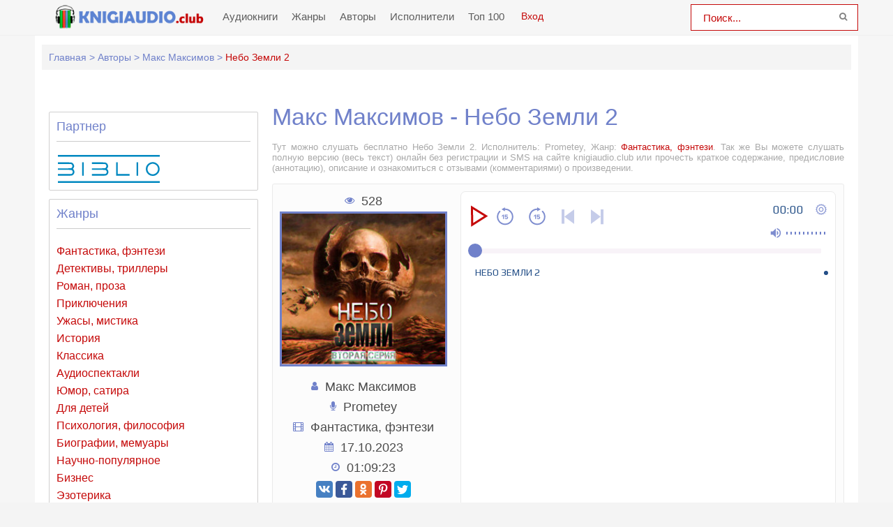

--- FILE ---
content_type: text/html; charset=UTF-8
request_url: https://knigiaudio.club/audio-66099-nebo-zemli-2
body_size: 14661
content:
<!DOCTYPE html>
<html lang="ru_RU">
    <head>
        <meta charset="UTF-8">
        <meta http-equiv="X-UA-Compatible" content="IE=edge">
        <meta name="language" content="ru" />      
        <meta name="viewport" content="width=device-width, initial-scale=1, maximum-scale=1.0, user-scalable=no" />
        <script async src="/js/jquery.js"></script>
        <meta name="csrf-param" content="_csrf-frontend">
    <meta name="csrf-token" content="Lghynu9Dhd059237NgaZqYpUmqzRLCSiP6Wxc1k8mB3_50H-PCKdI2PbIU6hPxRvO4IdGf0AROK5xosI1U4LyQ==">
 
                <title>Небо Земли 2 аудиокнига слушать онлайн knigiaudio.club</title>
        <link rel="apple-touch-icon" sizes="57x57" href="/imgs/apple-icon-57x57-ka-org.png">
        <link rel="apple-touch-icon" sizes="60x60" href="/imgs/apple-icon-60x60-ka-org.png">
        <link rel="apple-touch-icon" sizes="72x72" href="/imgs/apple-icon-72x72-ka-org.png">
        <link rel="apple-touch-icon" sizes="76x76" href="/imgs/apple-icon-76x76-ka-org.png">
        <link rel="apple-touch-icon" sizes="114x114" href="/imgs/apple-icon-114x114-ka-org.png">
        <link rel="apple-touch-icon" sizes="120x120" href="/imgs/apple-icon-120x120-ka-org.png">
        <link rel="apple-touch-icon" sizes="144x144" href="/imgs/apple-icon-144x144-ka-org.png">
        <link rel="apple-touch-icon" sizes="152x152" href="/imgs/apple-icon-152x152-ka-org.png">
        <link rel="apple-touch-icon" sizes="180x180" href="/imgs/apple-icon-180x180-ka-org.png">
        <link rel="icon" type="image/png" sizes="192x192"  href="/imgs/android-icon-192x192-ka-org.png">
        <link rel="icon" type="image/png" sizes="32x32" href="/imgs/favicon-32x32-ka-org.png">
        <link rel="icon" type="image/png" sizes="96x96" href="/imgs/favicon-96x96-ka-org.png">
        <link rel="icon" type="image/png" sizes="16x16" href="/imgs/favicon-16x16-ka-org.png">
        <link rel="manifest" href="/imgs/manifest-ka-org.json">
        <meta name="msapplication-TileColor" content="#7081ca">
        <meta name="msapplication-TileImage" content="/imgs/ms-icon-144x144-ka-org.png">
        <meta name="theme-color" content="#7081ca">
        <link rel="alternate" type="application/rss+xml" title="RSS" href="https://knigiaudio.club/rss" />
        <link rel="search" type="application/opensearchdescription+xml" href="https://knigiaudio.club/search/opensearch/" title="KnigiAudio.club - Слушаем Книги Онлайн!" />
        <meta name="yandex-verification" content="71fd99689e601ef9" />
        <meta name="google-site-verification" content="2ypx5xB_vZBWBwN86DsgdEJb1Q40j721PE3LPjO5468" />
        <script async src="https://pagead2.googlesyndication.com/pagead/js/adsbygoogle.js?client=ca-pub-5698857091572923" crossorigin="anonymous"></script>        <script async src="https://pagead2.googlesyndication.com/pagead/js/adsbygoogle.js?client=ca-pub-2775839262905556" crossorigin="anonymous"></script>
        <meta name="description" content="Слушать аудиокниги онлайн — Небо Земли 2, бесплатно и без регистрации.">
<meta name="keywords" content=", Макс Максимов, аудиокнига">
<meta name="robots" content="index,follow">
<meta property="og:title" content="Небо Земли 2 аудиокнига слушать онлайн knigiaudio.club">
<meta property="og:site_name" content="Аудиокниги слушать онлайн бесплатно без регистрации полностью">
<meta property="og:url" content="https://knigiaudio.club/audio-66099-nebo-zemli-2">
<meta property="og:type" content="books.book">
<meta property="og:locale" content="ru_RU">
<meta property="og:description" content="Слушать аудиокниги онлайн — Небо Земли 2, бесплатно и без регистрации.">
<meta property="og:image" content="https://vvoqhuz9dcid9zx9.redirectto.cc/s02/images/audiobooks/6/6/0/9/9/audiobook-nebo-zemli-2.jpg">
<link href="https://knigiaudio.club/audio-66099-nebo-zemli-2" rel="canonical">
<link href="/assets/e0787b2f/css/comment.css?v=1754636186" rel="stylesheet">
<link href="/css/style.css?v=1754552064" rel="stylesheet">
<link href="/css/font-awesome.min.css?v=1754552064" rel="stylesheet">
<link href="/css/biblio.css?v=1754552064" rel="stylesheet">
<style type="text/css">.mobile__popup{display:none;position:fixed;top:0;left:0;right:0;bottom:0;z-index:99999;flex-wrap:wrap;align-content:flex-end;background:rgba(0,0,0,0.75);padding:36px 24px}.mobile__popup.open{display:flex}.mobile__popup--button{height:56px;line-height:56px;text-align:center;font-size:14px;color:#ff463a;border-radius:5px}.mobile__popup--timer .mobile__popup--content{max-width:420px;margin:0 auto 15px;padding:35px}.mobile__popup--speed .mobile__popup--content--caption,.mobile__popup--timer .mobile__popup--content--caption{text-align:center;font-size:20px}.mobile__popup--speed .speed_controls{text-align:center;font-weight:700;color:#6d6e6f;font-size:22px;padding-top:35px;display:block;line-height:45px}.timer__control{border:1px solid #c50909;background-color:#fbfdff;border-radius:100%;width:45px;height:45px;display:inline-block;float:left;cursor:pointer}.icon-plus{float:right}.timer__control .icon{width:20px;height:100%}.mobile__popup--timer .mobile__popup--content--caption{margin-bottom:0}.mobile__popup--timer.run .timer__control{opacity:0;pointer-events:none}.mobile__popup--content,.mobile__popup--button{width:100%;float:left;background-color:#fff;border-radius:5px}.mobile__popup--content--caption{display:block;font-size:16px;color:#484848;font-family:'Fira Sans',sans-serif;margin-bottom:50px}.mobile__popup--content--caption-small{display:block;margin:0 auto;padding-top:5px;color:#9b9c9e;font-weight:normal;text-align:center;font-size:14px;line-height:1}.mobile__popup--content--button{user-select:none;cursor:pointer;display:block;height:50px;line-height:50px;width:100%;color:#fff;text-align:center;background-color:#00a120;border-radius:3px;font-size:16px}.mobile__popup--content--button.button-start{background-color:#7081ca}.mobile__popup--content--button.button-stop{background-color:#ff463a}.mobile__popup--content .timer__wrapper{text-align:center;margin-top:35px;margin-bottom:35px;user-select:none}.mobile__popup--content .timer__wrapper__wrapper{position:relative;width:200px;margin:0 auto;height:60px}.mobile__popup--content .timer__wrapper__wrapper:first-child{margin-bottom:20px}.mobile__popup--content .timer__text{position:relative;display:inline-block;top:50%;-ms-transform:translateY(-50%);-webkit-transform:translateY(-50%);transform:translateY(-50%);top:40%;padding:0 20px;font-weight:700;font-size:24px;color:#6d6e6f;min-width:50px}.mobile__popup--content .timer__text span{display:block;clear:both;font-weight:normal;color:#9b9c9e;font-size:14px}.mobile__popup--button{height:56px;line-height:56px;text-align:center;font-size:19px;color:#ff463a;border-radius:5px;text-transform:uppercase}.mobile__popup--button.mobile__popup--button--save{background-color:#edffef;color:#57ca66;margin-bottom:10px}.book--player .player__timer .icon{height:100%;fill:#909090}.player__timer{max-width:220px;width:100%;height:40px;background-color:#ecf0f1;text-align:center;border-radius:3px;cursor:pointer;padding:5px 5px;margin-left:auto;margin-top:15px}.player__timer:hover{outline:1px solid #c56b00}.player__timer .icon{width:25px;height:100%;fill:#c50909;display:inline-flex;vertical-align:middle;margin-right:15px}.player__timer.run{background-color:#e91e63!important}.player__timer.run span{color:#fff}.player__timer.run .icon{fill:#fff !important}@media screen and (min-width:769px){.mobile__popup.mobile__popup--timer.open{align-content:center;display:flex !important}.mobile__button--close{display:none !important}}@media screen and (max-width:769px){.mobile__popup{align-content:center}}@media screen and (max-width:500px){.player__timer{margin:0 auto 15px}}</style>        
        <script src="https://cdn.adfinity.pro/code/knigiaudio.club/adfinity.js" charset="utf-8" async></script>
<!--        <script src="https://yandex.ru/ads/system/header-bidding.js"></script>
        <script>window.yaContextCb = window.yaContextCb || []</script>
        <script src="https://yandex.ru/ads/system/context.js" async></script>
        <link rel="preconnect" href="https://ads.betweendigital.com" crossorigin>-->
        <script src='https://source.tds.bid/knigiaudio.club/fullscreen.js'></script>
        <script>
            var PATH_ROOT = '/',
                    LIVESTREET_SECURITY_KEY = 'd9bd1a8df3337495484890a11adac729';
            var aRouter = [];

        </script>
        <script type="text/javascript">
            var REALTIME_OPTIONS = {
                server_address: '',
                client_timeout: 120
            };</script>
        <script type="text/javascript">
            var TALK_OPTIONS = {
                current_user_realtime_channel: '',
                comment_live_block_realtime_channel: 'comment_live_block'
            };
        </script>
        <script>(function (window, document, undefined) {
                var DOMReady = function (onInteractive, onComplete) {
                    document.onreadystatechange = function () {
                        var state = document.readyState;
                        if (state === 'interactive' && onInteractive !== undefined) {
                            onInteractive();
                        }
                        if (state === 'complete' && onComplete !== undefined) {
                            onComplete();
                        }
                    };
                };
                var loadSymbols = function (callback) {
                    var req = new XMLHttpRequest();
                    req.onload = function (e) {
                        document.querySelector('#symbols_place').innerHTML = e.target.response;
                        if (callback !== undefined)
                            callback();
                    };
                    req.open('GET', '/css/symbols_v2.svg', true);
                    req.responseType = 'text';
                    req.send();
                };
                DOMReady(function () {
                    loadSymbols();
                });
            })(window, document);
        </script>
    </head>
    <body class="">
                <div id="symbols_place" style="display:none;"></div>
                
        <header id="header" role="banner" data-shop="1">
            <nav class="navbar">
                <div class="navbar-logo">
                    <a href="/" title="Аудиокниги слушать онлайн бесплатно">
                        <img class="navbar-brand-logo" src="/imgs/logo-ka-club.png" alt="Аудиокниги слушать онлайн бесплатно knigiaudio.club" />
                    </a>
                </div> 
                <a href="#" id="pull"> 
                    <div class="menu_m">Меню</div>
                    <div class="pol">
                        <span class="icon-bar"></span>
                        <span class="icon-bar"></span>
                        <span class="icon-bar"></span>
                    </div>
                </a>
                <ul class="navbar-nav" data="menu"><li><a href="/">Аудиокниги</a></li>
<li><a href="/genres">Жанры</a></li>
<li><a href="/authors">Авторы</a></li>
<li><a href="/performers">Исполнители</a></li>
<li><a href="/top">Топ 100</a></li></ul>  
                <div class="login" style="display: inline-block;">
                <a id="loginajax" href="/user/login"><span>Вход</span></a>                </div>
                <form id="header-search-form" class="b-header__search" method="get" name="searchform" action="/search">
                    <input minlength="2" class="b-header__search_field" id="story" name="text" value="Поиск..." onblur="if (this.value == '')
                                                this.value = 'Поиск...';" onfocus="if (this.value == 'Поиск...')
                                                            this.value = '';" type="text" autocomplete="off">
                    <button class="b-header__search_submit" type="submit"><i class="fa fa-search icon-search"></i></button>
                </form>
            </nav>  
        </header>
        <div id="wrapper">
            <div class="container">
                <div class="row">
                                        <div class="b-header__sort">
                        <ul class="breadcrumb" itemscope itemtype="http://schema.org/BreadcrumbList">
        <li itemprop="itemListElement" itemscope itemtype="http://schema.org/ListItem">
            <a href="/" itemprop="item"><span itemprop="name">Главная</span></a><meta itemprop="position" content="1" />
        </li>
    
        <li itemprop="itemListElement" itemscope itemtype="http://schema.org/ListItem">
            <a href="/authors" itemprop="item"><span itemprop="name">Авторы</span></a><meta itemprop="position" content="2" />
        </li>
    
        <li itemprop="itemListElement" itemscope itemtype="http://schema.org/ListItem">
            <a href="/avtor-6541-maks-maksimov" itemprop="item"><span itemprop="name">Макс Максимов</span></a><meta itemprop="position" content="3" />
        </li>
    
        <li class="active">
            <span>Небо Земли 2</span>
        </li>
    </ul>                    </div>
                                        <div class="adv"><!--Тип баннера: knigiaudio.club Desktop Top Сквозной Без гугла-->
                            <div id="adfox_16309255383662489"></div>
                            <script>
                                window.yaContextCb.push(()=>{
                                    Ya.adfoxCode.createAdaptive({
                                        ownerId: 264109,
                                    containerId: 'adfox_16309255383662489',
                                        params: {
                                            p1: 'cqfrd',
                                        p2: 'hhnz'
                                        }
                                    }, ['desktop', 'tablet'], {
                                        tabletWidth: 830,
                                        phoneWidth: 480,
                                        isAutoReloads: false
                                    })
                                })
                            </script>
                            <!--Тип баннера: knigiaudio.club Mobile Top Сквозной Без гугла-->
                            <div id="adfox_163092573498093811"></div>
                            <script>
                                window.yaContextCb.push(()=>{
                                    Ya.adfoxCode.createAdaptive({
                                        ownerId: 264109,
                                    containerId: 'adfox_163092573498093811',
                                        params: {
                                            p1: 'cqfri',
                                        p2: 'hhof'
                                        }
                                    }, ['phone'], {
                                        tabletWidth: 830,
                                        phoneWidth: 480,
                                        isAutoReloads: false
                                    })
                                })
                            </script></div>
                    <section id="content" role="main">  
                        
<article class="abook-page">
    <header class="abook-item-header">
        <h1 class="b-maintitle">Макс Максимов - Небо Земли 2</h1>        
        <div class="fullentry_info book">Тут можно слушать бесплатно Небо Земли 2. Исполнитель:                 Prometey, Жанр: <a href="/genre-1-fantastika">Фантастика, фэнтези</a>. Так же Вы можете слушать полную версию (весь текст) онлайн без регистрации и SMS на сайте knigiaudio.club или прочесть краткое содержание, предисловие (аннотацию), описание и ознакомиться с отзывами (комментариями) о произведении.</div>
    </header>
    <div class="abook-info">
        <div class="panel-info text-center">
            <div class="panel-item">
                <i class="fa fa-eye" aria-hidden="true"></i> 528            </div>
            <img class="abook_image" title="Слушать онлайн аудиокниги Небо Земли 2" src="https://vvoqhuz9dcid9zx9.redirectto.cc/s02/images/audiobooks/6/6/0/9/9/audiobook-nebo-zemli-2.jpg" alt="Аудиокнига Небо Земли 2">
                            <div class="panel-item">
                    <i class="fa fa-user"></i>
                    <a rel="author" href="/avtor-6541-maks-maksimov">Макс Максимов</a>
                </div>
                                <div class="panel-item">
                    <i class="fa fa-microphone"></i>
                    <a href="/ispolnitel-6255-prometey">                Prometey</a>
                </div>
                            <div class="panel-item">
                <i class="fa fa-film" aria-hidden="true"></i>
                <a href="/genre-1-fantastika">Фантастика, фэнтези</a>            </div>
            <div class="panel-item">
                <i class="fa fa-calendar"></i>
            17.10.2023                
            </div>  
                        <div class="panel-item">
                <i class="fa fa-clock-o"></i> 01:09:23            </div>            
            <div class="panel-item">
                <script src="https://cdn.jsdelivr.net/npm/yandex-share2/share.js"></script>
                <div class="ya-share2" data-services="vkontakte,facebook,odnoklassniki,pinterest,twitter" data-image="https://knigiaudio.clubhttps://vvoqhuz9dcid9zx9.redirectto.cc/s02/images/audiobooks/6/6/0/9/9/audiobook-nebo-zemli-2.jpg"></div>
            </div>
        </div>
        <div class="panel-info">
                                <script src="/js/playerjs.js?v=0.211" type="text/javascript"></script>
                    <div id="player"></div>
                    <script>
                       var player = new Playerjs({id:"player",
                        title:"Макс Максимов - Небо Земли 2",
                        file:
                            "https://vvoqhuz9dcid9zx9.redirectto.cc/s02/images/audiobooks/6/6/0/9/9/66099.pl.txt"                     });
                    </script>
                    <style>
                        #player {
                            box-shadow: none!important;
                            border:1px solid #eaeaea;
                        }
                        #player video {display: none;}
                    </style>
                    <div class="player__timer" title="Установить таймер сна">
                        <svg class="icon" xmlns="http://www.w3.org/2000/svg"><use xlink:href="#timer"><svg id="timer" viewBox="0 0 15 15"><g transform="translate(-980 -1231)"><path id="a_t" d="M980.98 1235.67a.41.41 0 0 1-.34-.14 2.68 2.68 0 0 1-.64-1.73c0-1.55 1.33-2.8 2.97-2.8 1.06 0 2 .52 2.52 1.31.07.1.08.23.03.35a.4.4 0 0 1-.28.22 6.57 6.57 0 0 0-3.94 2.62c-.07.1-.2.17-.32.17zm14.02-1.87c0 .64-.23 1.23-.62 1.7-.08.1-.2.15-.33.14a.41.41 0 0 1-.32-.17 6.57 6.57 0 0 0-3.96-2.6.4.4 0 0 1-.28-.22.36.36 0 0 1 .03-.35 3.01 3.01 0 0 1 2.5-1.3c1.65 0 2.98 1.25 2.98 2.8zm-3.14 10.36l.55.74c.24.31.16.75-.17.97a.77.77 0 0 1-1.04-.16l-.55-.74a6.83 6.83 0 0 1-6.25 0l-.56.74a.77.77 0 0 1-1.04.16.67.67 0 0 1-.17-.97l.55-.74a5.84 5.84 0 0 1-1.4-7.55 6.56 6.56 0 0 1 5.74-3.2 6.57 6.57 0 0 1 5.73 3.18 5.84 5.84 0 0 1-1.39 7.57zm.38-4.6c0-.76-.2-1.49-.57-2.12a4.73 4.73 0 0 0-4.15-2.31 4.73 4.73 0 0 0-4.15 2.33 4.2 4.2 0 0 0-.56 2.1c0 2.45 2.11 4.44 4.71 4.44s4.72-1.99 4.72-4.44zm-1.9 1.72a.53.53 0 0 1-.45.23.55.55 0 0 1-.27-.07l-1.73-1a.9.9 0 0 1-.38.08c-.48 0-.87-.37-.87-.82a.8.8 0 0 1 .37-.67l.08-2.12a.5.5 0 0 1 .54-.48c.3.01.52.24.5.51l-.07 2.13c.16.12.27.29.3.49l1.8 1.04c.25.14.33.45.18.68z"></path></g></svg></use></svg><span class="text-timer">Установить таймер сна</span>
                    </div>
                    <div class="mobile__popup mobile__popup--timer">
                        <div class="mobile__popup--content">
                            <span class="mobile__popup--content--caption">Таймер сна</span>
                            <span class="mobile__popup--content--caption-small">Чтение остановится через</span>
                            <div class="timer__wrapper">
                                <div class="timer__wrapper__wrapper timer__hours" data-val="0">
                                    <span val="minus" class="timer__control icon-minus"><svg class="icon" xmlns="https://www.w3.org/2000/svg"><use xlink:href="#minus-icon"><svg id="minus-icon" viewBox="0 0 20 4"><rect x="13" y="21.5" width="20" height="3" rx="1.5" transform="translate(-13 -21)" fill="#7081ca" fill-rule="evenodd"></rect></svg></use></svg></span>
                                    <span val="plus" class="timer__control icon-plus"><svg class="icon" xmlns="https://www.w3.org/2000/svg"><use xlink:href="#plus-icon"><svg id="plus-icon" viewBox="0 0 20 21"><path d="M8.5 9V2a1.5 1.5 0 0 1 3 0v7h7a1.5 1.5 0 0 1 0 3h-7v7a1.5 1.5 0 0 1-3 0v-7h-7a1.5 1.5 0 0 1 0-3h7z" fill="#7081ca" fill-rule="evenodd"></path></svg></use></svg></span>
                                    <span class="timer__text ">0<span> часов</span></span>
                                </div>
                                <div class="timer__wrapper__wrapper timer__minutes" data-val="20">
                                    <span val="minus" class="timer__control icon-minus"><svg class="icon" xmlns="https://www.w3.org/2000/svg"><use xlink:href="#minus-icon"><svg id="minus-icon" viewBox="0 0 20 4"><rect x="13" y="21.5" width="20" height="3" rx="1.5" transform="translate(-13 -21)" fill="#7081ca" fill-rule="evenodd"></rect></svg></use></svg></span>
                                    <span val="plus" class="timer__control icon-plus"><svg class="icon" xmlns="https://www.w3.org/2000/svg"><use xlink:href="#plus-icon"><svg id="plus-icon" viewBox="0 0 20 21"><path d="M8.5 9V2a1.5 1.5 0 0 1 3 0v7h7a1.5 1.5 0 0 1 0 3h-7v7a1.5 1.5 0 0 1-3 0v-7h-7a1.5 1.5 0 0 1 0-3h7z" fill="#7081ca" fill-rule="evenodd"></path></svg></use></svg></span>
                                    <span class="timer__text">20<span> минут</span></span>
                                </div>
                            </div>
                            <span class="mobile__popup--content--button button-start">Включить таймер</span>
                        </div>
                        <div class="mobile__popup--button mobile__button--close">Закрыть</div>
                    </div>
                            </div>  
    </div>
    <div class="adv"><!-- knigiaudio.club - cartbook -->
                            <ins class="adsbygoogle"
                                 style="display:block"
                                 data-ad-client="ca-pub-5698857091572923"
                                 data-ad-slot="4242842936"
                                 data-ad-format="auto"
                                 data-full-width-responsive="true"></ins>
                            <script>
                                 (adsbygoogle = window.adsbygoogle || []).push({});
                            </script></div>
        <div class="abook-desc">
        <h2>Макс Максимов - Небо Земли 2 краткое содержание</h2>
        <div class="fullentry_info book">Небо Земли 2 - описание и краткое содержание, исполнитель:                 Prometey, слушайте бесплатно онлайн на сайте электронной библиотеки knigiaudio.club</div> 
Сфера – ужасный космический хищник, пришедший в наш мир из параллельной вселенной. Сфера уничтожила и поглотила Титан. Теперь она движется в сторону Солнца, пожирая на своем пути планеты. Ученые рассчитали, что до Земли она доберется через несколько недель. Человечество обречено погибнуть, став частью Черной дыры уже в конце этого месяца.Дополнительная информация        <h2 class="h2">Небо Земли 2 слушать онлайн бесплатно</h2>
        <div class="fullentry_info book">Небо Земли 2 - слушать аудиокнигу онлайн бесплатно, автор Макс Максимов, исполнитель                 Prometey</div>
    </div>
    <div class="abook-similar">
        <h2>Похожие аудиокниги на "Небо Земли 2", Макс Максимов</h2>
        <div class="fullentry_info book">Аудиокниги похожие на "Небо Земли 2" слушать онлайн бесплатно полные версии. </div>
<div class="similar-abooks-block"><div class="abook-similar-item"><a href="/audio-79645-chernyjj-mag-imperatora-13">
                                    <img class="abook_image" title="Слушать онлайн аудиокнигу Черный Маг Императора 13" src="https://vvoqhuz9dcid9zx9.redirectto.cc/s02/images/audiobooks/7/9/6/4/5/audiobook-chernyjj-mag-imperatora-13.jpg" alt="Аудиокнига Черный Маг Императора 13">
                                    <span>Черный Маг Императора 13</span><span style="color:#c50938;margin-top:5px;text-decoration:inherit!important"><i class="fa fa-user"></i>                   Александр Герда</span></a>            
                                   </div><div class="abook-similar-item"><a href="/audio-79648-gde-zolotye-jabloki-rastut">
                                    <img class="abook_image" title="Слушать онлайн аудиокнигу Где золотые яблоки растут" src="https://vvoqhuz9dcid9zx9.redirectto.cc/s02/images/audiobooks/7/9/6/4/8/audiobook-gde-zolotye-jabloki-rastut.jpg" alt="Аудиокнига Где золотые яблоки растут">
                                    <span>Где золотые яблоки растут</span><span style="color:#c50938;margin-top:5px;text-decoration:inherit!important"><i class="fa fa-user"></i> Кейдж Бейкер</span></a>            
                                   </div><div class="abook-similar-item"><a href="/audio-79607-veshhi-2">
                                    <img class="abook_image" title="Слушать онлайн аудиокнигу Вещи" src="https://vvoqhuz9dcid9zx9.redirectto.cc/s02/images/audiobooks/7/9/6/0/7/audiobook-veshhi-2.jpg" alt="Аудиокнига Вещи">
                                    <span>Вещи</span><span style="color:#c50938;margin-top:5px;text-decoration:inherit!important"><i class="fa fa-user"></i> Ле Гуин Урсула</span></a>            
                                   </div><div class="abook-similar-item"><a href="/audio-79643-pesni-perna">
                                    <img class="abook_image" title="Слушать онлайн аудиокнигу Песни Перна" src="https://vvoqhuz9dcid9zx9.redirectto.cc/s02/images/audiobooks/7/9/6/4/3/audiobook-pesni-perna.jpg" alt="Аудиокнига Песни Перна">
                                    <span>Песни Перна</span><span style="color:#c50938;margin-top:5px;text-decoration:inherit!important"><i class="fa fa-user"></i> Энн Маккефри</span></a>            
                                   </div><div class="abook-similar-item"><a href="/audio-79639-sekretnaja-missija-shattla-atlantis-sts-136">
                                    <img class="abook_image" title="Слушать онлайн аудиокнигу Секретная миссия  шаттла Атлантис STS-136" src="https://vvoqhuz9dcid9zx9.redirectto.cc/s02/images/audiobooks/7/9/6/3/9/audiobook-sekretnaja-missija-shattla-atlantis-sts-136.jpg" alt="Аудиокнига Секретная миссия  шаттла Атлантис STS-136">
                                    <span>Секретная миссия  шаттла Атлантис STS-136</span><span style="color:#c50938;margin-top:5px;text-decoration:inherit!important"><i class="fa fa-user"></i>                   Niramit</span></a>            
                                   </div></div>    </div>
    <div class="abook-auth">
        <h2>Макс Максимов слушать все книги автора по порядку</h2>
        <div class="tags">            
            <span><a rel="nofollow" target="_blank" href="/avtor-6541-maks-maksimov">Макс Максимов</a></span>
        </div>
        <p>Макс Максимов - все книги автора в одном месте слушать по порядку полные версии на сайте онлайн аудио библиотеки knigiaudio.club</p>
    </div>
    <div class="adv"><!--Тип баннера: knigiaudio.club Desktop Footer Сквозной Без гугла-->
                            <div id="adfox_162747027857673443"></div>
                            <script>
                                window.yaContextCb.push(()=>{
                                    Ya.adfoxCode.create({
                                    containerId: 'adfox_162747027857673443',
                                    ownerId: 264109,
                                        params: {
                                            p1: 'cqfrf',
                                        p2: 'hhoc'
                                        }
                                    })
                                })
                            </script>
                            <!--Тип баннера: knigiaudio.club Mobile Footer Сквозной Без гугла-->
                            <div id="adfox_162747028192833462"></div>
                            <script>
                                window.yaContextCb.push(()=>{
                                    Ya.adfoxCode.create({
                                        containerId: 'adfox_162747028192833462',
                                        ownerId: 264109,
                                        params: {
                                            p1: 'cqfrk',
                                        p2: 'hhoh'
                                        }
                                    })
                                })
                            </script></div>
    <div class="abook-comm">       
        <h3>Макс Максимов - Небо Земли 2 отзывы</h3>
        <div class="fullentry_info book">Отзывы слушателей о книге Небо Земли 2, исполнитель:                 Prometey. Читайте комментарии и мнения людей о произведении.</div>
        <hr>
        <div style="color:red;">
            <p style="font-weight:bold">Уважаемые читатели и просто посетители нашей библиотеки! Просим Вас придерживаться определенных правил при комментировании литературных произведений.</p>
            <ul>
                <li>
                    1. Просьба отказаться от дискриминационных высказываний.
                       Мы защищаем право наших читателей свободно выражать свою точку зрения. Вместе с тем мы не терпим агрессии. На сайте запрещено оставлять комментарий, который содержит унизительные высказывания или призывы к насилию по отношению к отдельным лицам или группам людей на основании их расы, этнического происхождения, вероисповедания, недееспособности, пола, возраста, статуса ветерана, касты или сексуальной ориентации.
                </li>
                <li>
                    2. Просьба отказаться от оскорблений, угроз и запугиваний.
                </li>
                <li>
                    3. Просьба отказаться от нецензурной лексики.
                </li>
                <li>
                    4. Просьба вести себя максимально корректно как по отношению к авторам, так и по отношению к другим читателям и их комментариям.
                </li>
            </ul>
            <p>Надеемся на Ваше понимание и благоразумие. С уважением, администратор knigiaudio.club.</p>
        </div>
        <hr>
        <div class="comments row">
    <div class="col-md-11 col-sm-11">
        <div class="title-block clearfix">  
            <div class="title-seperator"></div>
        </div>
                <ol class="comments-list">
            <div id="w0" class="list-view"><div class="empty">Ничего не найдено.</div></div>        </ol>
        <div class="comment-form-container">
    
        <form id="comment-form" class="comment-box" action="/comment/default/create" method="post">
<input type="hidden" name="_csrf-frontend" value="Lghynu9Dhd059237NgaZqYpUmqzRLCSiP6Wxc1k8mB3_50H-PCKdI2PbIU6hPxRvO4IdGf0AROK5xosI1U4LyQ==">        <input type="hidden" name="entityData" value="CtKwbki/zBVVz3Ev06sKgmE5ZTZhZDVkMjlkNTc0OWVlYzRlYWU5NDVhMTQ0YmI2NThjYzNmMGJmYjhjOWYwMDc3ZjI5NGE5MjVkMjljM2XpP27J3WAJSZIoB7CUUA+W4r0/L3R9jjJv3vji9wUKw3R9POVC9dr15txLpTU5oJv3fQQM4iKBC2lrbleRURzlX51vCsOeXDUYsgJjYmq0jd+9XvcsvTn+aW8jLlJFCipJvAJWrNWbTn2za18EwuDSF10ALQzWn557VK33XD3seB2ZR6OGqzc7t0dnHdh693rYYEwg6BL9K/r9NMCpy0Gs2rXULL6WUcaWd1wdixaHWg==">                    <div class="form-group field-commentmodel-anonymoususername required">
<input type="text" id="commentmodel-anonymoususername" class="form-control" name="CommentModel[anonymousUsername]" placeholder="Ваше имя..." data-comment="anonymousUsername" aria-required="true"><div class="help-block"></div>
</div>                <div class="form-group field-commentmodel-content required">
<textarea id="commentmodel-content" class="form-control" name="CommentModel[content]" rows="4" placeholder="Добавить комментарий..." minlength="15" data-comment="content" aria-required="true"></textarea><div class="help-block"></div>
</div>        <div class="form-group field-commentmodel-parentid">
<input type="hidden" id="commentmodel-parentid" class="form-control" name="CommentModel[parentId]" data-comment="parent-id">
</div>        <div class="form-group field-commentmodel-recaptcha required">
<label class="control-label" for="commentmodel-recaptcha">Вы не робот?</label>
<input type="hidden" id="commentmodel-recaptcha" name="CommentModel[reCaptcha]"><div id="commentmodel-recaptcha-recaptcha-comment-form" class="g-recaptcha" data-sitekey="6LfrDEgaAAAAAKOG0PuICjDq7dC6hFCiBm8L3Kb8" data-input-id="commentmodel-recaptcha" data-form-id="comment-form"></div>

<div class="help-block"></div>
</div>        <div class="comment-box-partial">
            <div class="button-container show">
                <a id="cancel-reply" class="pull-right" href="#" data-action="cancel-reply">Нажмите для отмены.</a><button type="submit" class="btn btn-primary comment-submit">Отправить</button>            </div>
        </div>
        </form>        <div class="clearfix"></div>
    </div>    </div>
</div>    </div>
    <script type="application/ld+json">
        {
        "@context": "http://schema.org",
        "@type": "WebPage",
        "breadcrumb": "Главная > Авторы > Макс Максимов > Небо Земли 2",
        "mainEntity":{
        "@type": "Book",
        "author": "Макс Максимов",
        "bookFormat": "http://schema.org/EBook",
        "datePublished": "2023-10-17",
        "image": "https://vvoqhuz9dcid9zx9.redirectto.cc/s02/images/audiobooks/6/6/0/9/9/audiobook-nebo-zemli-2.jpg",
        "name": "Небо Земли 2",
        "description": "Сфера – ужасный космический хищник, пришедший в наш мир из параллельной вселенной. Сфера уничтожила и поглотила Титан. Теперь она движется в сторону Солнца, пожирая на своем пути планеты. Ученые рассчитали, что до Земли она доберется через несколько недель. Человечество обречено погибнуть, став частью Черной дыры уже в конце этого месяца.Дополнительная информация"                               
        }
        }
    </script>
    <script type="application/ld+json">
        {
        "@context": "http://schema.org",        
        "@type": "Book",
        "author": "Макс Максимов",
        "bookFormat": "http://schema.org/EBook",
        "datePublished": "2023-10-17",
        "image": "https://vvoqhuz9dcid9zx9.redirectto.cc/s02/images/audiobooks/6/6/0/9/9/audiobook-nebo-zemli-2.jpg",
        "name": "Небо Земли 2",
        "description": "Сфера – ужасный космический хищник, пришедший в наш мир из параллельной вселенной. Сфера уничтожила и поглотила Титан. Теперь она движется в сторону Солнца, пожирая на своем пути планеты. Ученые рассчитали, что до Земли она доберется через несколько недель. Человечество обречено погибнуть, став частью Черной дыры уже в конце этого месяца.Дополнительная информация"
        }
    </script>
</article>
<style>
    ::-webkit-scrollbar {
        width: 12px;
        height: 12px;
    }

    ::-webkit-scrollbar-track {
        box-shadow: inset 0 0 10px rgb(112, 129, 202, 1);
        border-radius: 10px;
    }

    ::-webkit-scrollbar-thumb {
        border-radius: 10px;
        background: #7081ca; 
        box-shadow: inset 0 0 6px rgba(112, 129, 202,0.5); 
    }
    .nav-main.zoomsounds-nav {
        overflow-y: scroll;
    }
</style>                            
                    </section>
                    <aside class="sidebar">
                        <div class="adv-top-sidebar">
                        <!--noindex-->
                                                <!--/noindex-->
                        </div>
                        <div class="genres-sidebar">
                            <header><h2>Партнер</h2></header>
                            <hr>
                            <a href="https://vk.com/bibliovk" rel="nofollow noreferrer noopener" target="_blank">
                                <svg style="width: 150px;height: 40px;vertical-align: middle;margin-right: 10px;fill: #0088c0;" xmlns="http://www.w3.org/2000/svg"><use xlink:href="#biblio-icon"></use></svg>
                            </a>
                        </div>
<!--                        <div class="rand-book">
                            <a style="display: block;text-align: center;padding: 16px 0;background: #4e9062;color: #fff;font-size: 16px;" target="_blank" href="/site/gotovpn" title="Установить VPN">Установить VPN и слушать бесплатно</a>
                        </div>-->
                        <div class="genres-sidebar">
                            <header><h2>Жанры</h2></header>
                            <hr>
                            <ul class="item-list"><li><a href="/genre-1-fantastika">Фантастика, фэнтези</a></li><li><a href="/genre-12-detektivy-trillery">Детективы, триллеры</a></li><li><a href="/genre-5-roman-proza">Роман, проза</a></li><li><a href="/genre-6-prikljuchenija">Приключения</a></li><li><a href="/genre-20-uzhasy-mistika">Ужасы, мистика</a></li><li><a href="/genre-16-istorija">История</a></li><li><a href="/genre-3-klassika">Классика</a></li><li><a href="/genre-21-audiospektakli">Аудиоспектакли</a></li><li><a href="/genre-19-jumor-satira">Юмор, сатира</a></li><li><a href="/genre-7-dlja-detejj">Для детей</a></li><li><a href="/genre-9-psikhologija-filosofija">Психология, философия</a></li><li><a href="/genre-4-biografii-memuary">Биографии, мемуары</a></li><li><a href="/genre-14-nauchno-populjarnoe">Научно-популярное</a></li><li><a href="/genre-18-biznes">Бизнес</a></li><li><a href="/genre-10-ehzoterika">Эзотерика</a></li><li><a href="/genre-11-obuchenie">Обучение</a></li><li><a href="/genre-22-raznoe">Разное</a></li><li><a href="/genre-2-ranobeh">Ранобэ</a></li><li><a href="/genre-15-religija">Религия</a></li><li><a href="/genre-13-medicina-zdorove">Медицина, здоровье</a></li></ul>                        </div>
                        <div id="last_comment">    
                            <header><h2>Комментарии</h2></header>
                            <hr>
                            <div class="block-content">
                                <ul><li class="lcomment"><div class="head-lcomments"><span class="name-lcomm">анатолий</span><span class="date-lcoom">08-10-2025</span></div><div class="text-lcomm">отлИЧНАЯ КНИГА.</div><div style="color:#777;font-size:13px;margin-top:7px;"><span>- к книге</span> <a style="font-weight:600;" href="/audio-77430-po-kom-zvuchit-ehkho-1">"По ком звучит эхо?"</a></div></li><li class="lcomment"><div class="head-lcomments"><span class="name-lcomm">Анжелика </span><span class="date-lcoom">13-04-2025</span></div><div class="text-lcomm">Княжну прям прибить хочется. И барина. Нормальная только Лидия ну и капитан хороший</div><div style="color:#777;font-size:13px;margin-top:7px;"><span>- к книге</span> <a style="font-weight:600;" href="/audio-73978-kupec-prishjol">"Купец пришёл"</a></div></li><li class="lcomment"><div class="head-lcomments"><span class="name-lcomm">Виктор</span><span class="date-lcoom">22-07-2024</span></div><div class="text-lcomm">дальше продолжить</div><div style="color:#777;font-size:13px;margin-top:7px;"><span>- к книге</span> <a style="font-weight:600;" href="/audio-69145-jarost-7">"Ярость"</a></div></li><li class="lcomment"><div class="head-lcomments"><span class="name-lcomm">владимир</span><span class="date-lcoom">18-06-2024</span></div><div class="text-lcomm">хорошая серия читаю с удовольствием</div><div style="color:#777;font-size:13px;margin-top:7px;"><span>- к книге</span> <a style="font-weight:600;" href="/audio-1186-velikijj-pokhod-tom-2">"Великий Поход. Том 2"</a></div></li><li class="lcomment"><div class="head-lcomments"><span class="name-lcomm">Ulug‘bek</span><span class="date-lcoom">04-01-2024</span></div><div class="text-lcomm">Я люблю читать 
</div><div style="color:#777;font-size:13px;margin-top:7px;"><span>- к книге</span> <a style="font-weight:600;" href="/audio-1561-otcy-i-deti">"Отцы и дети"</a></div></li><li class="lcomment"><div class="head-lcomments"><span class="name-lcomm">Сережа</span><span class="date-lcoom">08-12-2023</span></div><div class="text-lcomm">Книга Бермудский капкан классная! Писатель известный!! Читаю только его!!</div><div style="color:#777;font-size:13px;margin-top:7px;"><span>- к книге</span> <a style="font-weight:600;" href="/audio-66709-bermudskijj-kapkan">"Бермудский капкан"</a></div></li><li class="lcomment"><div class="head-lcomments"><span class="name-lcomm">Иоанн</span><span class="date-lcoom">17-11-2023</span></div><div class="text-lcomm">Мне очень нравится ✔✔</div><div style="color:#777;font-size:13px;margin-top:7px;"><span>- к книге</span> <a style="font-weight:600;" href="/audio-47804-ehkzamen-na-vyzhivanie">"Экзамен на выживание"</a></div></li></ul>                            </div>
                        </div>
                        <div class="adv">
                        <!--noindex-->                        
                        <!--Тип баннера: knigiaudio.club Desktop LSB Сквозной Без гугла-->
                            <div id="adfox_162747011279185245"></div>
                            <script>
                                window.yaContextCb.push(()=>{
                                    Ya.adfoxCode.create({
                                    containerId: 'adfox_162747011279185245',
                                    ownerId: 264109,
                                        params: {
                                            p1: 'cqfre',
                                        p2: 'hhob'
                                        }
                                    })
                                })
                            </script>                        <!--/noindex-->
                        </div>
                    </aside>
                </div>                    
            </div>
        </div>        
        <footer id="footer">
            <div class="container"> 
                        <div class="list-block">  
                            <h3>KnigiAudio.org</h3>
                                <ul>
                                    <li><a href="/">Главная</a></li>
                                    <li><a href="/copyright">Правообладателям</a></li>
                                    <li><a href="/genres">Жанры</a></li>
                                    <li><a href="/top">Топ-100</a></li>
                                    <li><a href="/authors">Авторы</a></li>
                                    <li><a href="/performers">Исполнители</a></li>
                                    <li><a href="/contacts">Обратная связь</a></li>                                    
                                </ul>                            
                        </div>
                        <div class="list-block">
                            <h3>Популярное</h3>
                            <ul>
                                <li><a href="/genre-1-fantastika">Фантастика и фэнтези</a></li>
                                <li><a href="/genre-12-detektivy-trillery">Детективы, триллеры</a></li> 
                                <li><a href="/genre-7-dlja-detejj">Для детей</a></li>                            
                                <li><a href="/genre-5-roman-proza">Роман, проза</a></li>                            
                                <li><a href="/genre-6-prikljuchenija">Приключения</a></li>                            
                                <li><a href="/genre-19-jumor-satira">Юмор, сатира</a></li>                            
                            </ul>                            
                        </div>   
                        <div class="copyright">                            
                        <div class="inner">
                            &copy; 2018-2026 <a href="https://knigiaudio.club">KnigiAudio.club</a>
                        </div>
                    </div>                
            </div>
        </footer>
        

<script src="//www.google.com/recaptcha/api.js?hl=ru_RU&amp;render=explicit&amp;onload=recaptchaOnloadCallback" async defer></script>
<script src="/assets/67c8d00/jquery.js?v=1754636186"></script>
<script src="/assets/14271f39/yii.js?v=1754636186"></script>
<script src="/assets/e0787b2f/js/comment.js?v=1754636186"></script>
<script src="/assets/14271f39/yii.activeForm.js?v=1754636186"></script>
<script src="/js/webfont.js?v=1754552064"></script>
<script src="//code.jquery.com/ui/1.11.4/jquery-ui.js"></script>
<script src="/js/jquery.cookie.js?v=1754552064"></script>
<script src="/js/main.js?v=1754552064"></script>
<script type="text/javascript">var recaptchaOnloadCallback = function() {
    jQuery(".g-recaptcha").each(function() {
        var reCaptcha = jQuery(this);
        if (reCaptcha.data("recaptcha-client-id") === undefined) {
            var recaptchaClientId = grecaptcha.render(reCaptcha.attr("id"), {
                "callback": function(response) {
                    if (reCaptcha.data("form-id") !== "") {
                        jQuery("#" + reCaptcha.data("input-id"), "#" + reCaptcha.data("form-id")).val(response)
                            .trigger("change");
                    } else {
                        jQuery("#" + reCaptcha.data("input-id")).val(response)
                            .trigger("change");
                    }

                    if (reCaptcha.attr("data-callback")) {
                        eval("(" + reCaptcha.attr("data-callback") + ")(response)");
                    }
                },
                "expired-callback": function() {
                    if (reCaptcha.data("form-id") !== "") {
                        jQuery("#" + reCaptcha.data("input-id"), "#" + reCaptcha.data("form-id")).val("");
                    } else {
                        jQuery("#" + reCaptcha.data("input-id")).val("");
                    }

                    if (reCaptcha.attr("data-expired-callback")) {
                         eval("(" + reCaptcha.attr("data-expired-callback") + ")()");
                    }
                },
            });
            reCaptcha.data("recaptcha-client-id", recaptchaClientId);
            
            if (reCaptcha.data("size") === "invisible") {
                grecaptcha.execute(recaptchaClientId);
            }
        }
    });
};</script>
<script type="text/javascript">jQuery(document).ready(function () {
jQuery.comment([]);
jQuery('#comment-form').yiiActiveForm([{"id":"commentmodel-anonymoususername","name":"anonymousUsername","container":".field-commentmodel-anonymoususername","input":"#commentmodel-anonymoususername","enableAjaxValidation":true,"validateOnChange":false,"validateOnBlur":false},{"id":"commentmodel-content","name":"content","container":".field-commentmodel-content","input":"#commentmodel-content","enableAjaxValidation":true,"validateOnChange":false,"validateOnBlur":false},{"id":"commentmodel-parentid","name":"parentId","container":".field-commentmodel-parentid","input":"#commentmodel-parentid","enableAjaxValidation":true,"validateOnChange":false,"validateOnBlur":false},{"id":"commentmodel-recaptcha","name":"reCaptcha","container":".field-commentmodel-recaptcha","input":"#commentmodel-recaptcha","enableAjaxValidation":true,"validateOnChange":false,"validateOnBlur":false}], []);
});</script>                <script type="application/ld+json">
        {
          "@context" : "http://schema.org",
          "@type" : "Organization",
          "name" : "Аудиокниги слушать онлайн бесплатно knigiaudio.club",
          "url" : "https://knigiaudio.club/"          
        } 
    </script>
    <div id="tdsAdContainer" data-visibility="hidden">
                            <div>
                                 <!--Тип баннера: knigiaudio.club Mobile Прилипашка-->
                                 <div id="adfox_168144244609293339"></div>
                                 <script>
                                     window.yaContextCb.push(()=>{
                                         Ya.adfoxCode.createAdaptive({
                                             ownerId: 264109,
                                             containerId: 'adfox_168144244609293339',
                                             params: {
                                                 p1: 'cqfrl',
                                                 p2: 'hhox'
                                             }
                                         }, ['phone'], {
                                             tabletWidth: 830,
                                             phoneWidth: 480,
                                             isAutoReloads: false
                                         })
                                     })
                                 </script>
                                 <!--Тип баннера: knigiaudio.club Desktop Прилипашка-->
                                 <div id="adfox_16814424765435641"></div>
                                 <script>
                                     window.yaContextCb.push(()=>{
                                         Ya.adfoxCode.createAdaptive({
                                             ownerId: 264109,
                                             containerId: 'adfox_16814424765435641',
                                             params: {
                                                 p1: 'cqfrh',
                                                 p2: 'hhoe'
                                             }
                                         }, ['desktop', 'tablet'], {
                                             tabletWidth: 830,
                                             phoneWidth: 480,
                                             isAutoReloads: false
                                         })
                                     })
                                 </script>
                                                 </div>
                                               <button id="tdsAdCloseBtn" data-position="closed" data-closed="false">
                                                   <i class="tdsAdCloseArrow"></i>
                                               </button>
                                           </div>

                                           <style>
                                               div#tdsAdContainer {
                                                   background: #fff;
                                                   padding-top: 10px;
                                                   padding-bottom: 10px;
                                                   position: fixed;
                                                   z-index: 998;
                                                   transition: all 0.3s linear 0s;
                                                   width:100%;
                                                   display: flex;
                                                   justify-content: center;
                                                   bottom:0;
                                                   box-shadow: 0 -2px 4px #ddd;
                                                   border-bottom: 1px solid #ddd;
                                                   border-top: 5px solid #fff;
                                                   transform: translateY(100%);
                                               }
                                               button#tdsAdCloseBtn {
                                                   height: 30px;
                                                   display: flex;
                                                   align-items: center;
                                                   justify-content: center;
                                                   width: 50px;
                                                   border: none;
                                                   position: absolute;
                                                   top: -32px;
                                                   left: 0;
                                                   background-color: #fff;
                                                   border-right: 2px solid #fff;
                                                   border-top: 2px solid #fff;
                                                   border-top-right-radius: 5px;
                                                   border-top-left-radius: 5px;
                                                   box-shadow: 2px -2px 2px #DDD;
                                               }
                                               i.tdsAdCloseArrow {
                                                   border: solid #818080;
                                                   border-width: 0 3px 3px 0;
                                                   display: inline-block;
                                                   padding: 6px;
                                                   pointer-events: none;
                                               }
                                               button#tdsAdCloseBtn[data-position="opened"] .tdsAdCloseArrow{
                                                   transform: translateY(-5px) rotate(45deg);
                                                   -webkit-transform: translateY(-5px) rotate(45deg);
                                               }
                                               button#tdsAdCloseBtn[data-position="closed"] .tdsAdCloseArrow{
                                                   transform: translateY(3px)  rotate(-135deg);
                                                   -webkit-transform: translateY(3px)  rotate(-135deg);
                                               }
                                               #tdsAdContainer[data-visibility="hidden"]{
                                                   opacity: 0;
                                               }
                                               #tdsAdContainer[data-visibility="visible"]{
                                                   opacity: 1;
                                               }
                                               @media only screen and (max-width: 600px) {
                                                   div#tdsAdContainer {
                                                     top:inherit;
                                                     bottom:0;
                                                     box-shadow: 0 -2px 4px #ddd;
                                                     border-bottom: 1px solid #ddd;

                                                     border-top: 5px solid #fff;
                                                     transform: translateY(100%);
                                                   }
                                                   button#tdsAdCloseBtn {
                                                       top: -32px;
                                                       left: 0;
                                                       background-color: #fff;
                                                       border-right: 2px solid #fff;
                                                       border-top: 2px solid #fff;
                                                       border-top-right-radius: 5px;
                                                       border-top-left-radius: 5px;
                                                       box-shadow: 2px -2px 2px #DDD;

                                                   }
                                           </style>
                                           <script>
                                               let open_Position;
                                               const tdsAdContainer = document.getElementById("tdsAdContainer");
                                               const tdsAdCloseBtn = document.getElementById("tdsAdCloseBtn");

                                               function hideAdUnit() {
                                                   tdsAdContainer.style.transform = "translateY(100%)";
                                                   tdsAdCloseBtn.dataset.position = "closed";
                                               }

                                               function showAdUnit() {
                                                   tdsAdContainer.style.transform = "translateY(0%)";
                                                   tdsAdCloseBtn.dataset.position = "opened";
                                               }

                                               function toggleAdUnit() {
                                                   if (tdsAdCloseBtn.dataset.position === "opened") {
                                                       tdsAdCloseBtn.dataset.closed = 'true'
                                                       hideAdUnit()
                                                   } else if(tdsAdCloseBtn.dataset.position === "closed"){
                                                       tdsAdCloseBtn.dataset.closed = 'false'
                                                       showAdUnit()
                                                   }
                                               }
                                               function advController() {
                                                     setTimeout(()=>{
                                                           tdsAdContainer.dataset.visibility = "visible"
                                                           showAdUnit();
                                                           window.addEventListener("scroll", scrollAdvController)
                                                       }, 15000)


                                               }
                                               function scrollAdvController() {
                                                   let body = document.body,
                                                       html = document.documentElement;
                                                       let height = Math.max( body.scrollHeight, body.offsetHeight,
                                                                              html.clientHeight, html.scrollHeight, html.offsetHeight );
                                                             let open_Position = height - window.innerHeight - 100;
                                                             let currentScrollTop = window.scrollY || window.pageYOffset;
                                                             if (currentScrollTop < open_Position && tdsAdContainer.dataset.visibility === 'hidden') {
                                                                 tdsAdContainer.dataset.visibility = "visible"
                                                                 console.log(typeof tdsAdCloseBtn.dataset.closed)
                                                                 if(tdsAdCloseBtn.dataset.closed === 'false'){showAdUnit();}
                                                             }else if(currentScrollTop > open_Position && tdsAdContainer.dataset.visibility === 'visible'){
                                                                 hideAdUnit();
                                                                 tdsAdContainer.dataset.visibility = "hidden"
                                                             }
                                                         }

                                               tdsAdCloseBtn.addEventListener("click", (event) => {
                                                   if (event.target.id === "tdsAdCloseBtn")
                                                       toggleAdUnit();
                                               });

                                               window.addEventListener("load", advController)
                                           </script>  
    
    <script src='/js/3683fbb9c39e0dc1e1d5fa3fb8248ff9.js?v=1.141'></script>
        <script src='/js/wgt.js?v=1.54'></script>
        <!-- Yandex.Metrika counter --> <script type="text/javascript" > (function(m,e,t,r,i,k,a){m[i]=m[i]||function(){(m[i].a=m[i].a||[]).push(arguments)}; m[i].l=1*new Date();k=e.createElement(t),a=e.getElementsByTagName(t)[0],k.async=1,k.src=r,a.parentNode.insertBefore(k,a)}) (window, document, "script", "https://cdn.jsdelivr.net/npm/yandex-metrica-watch/tag.js", "ym"); ym(71729155, "init", { clickmap:true, trackLinks:true, accurateTrackBounce:true }); </script> <noscript><div><img src="https://mc.yandex.ru/watch/71729155" style="position:absolute; left:-9999px;" alt="" /></div></noscript> <!-- /Yandex.Metrika counter -->
        <div style="display:none">
        <!-- hit.ua -->
        <a href='https://hit.ua/?x=34802' target='_blank'>
        <script language="javascript" type="text/javascript"><!--
        Cd=document;Cr="&"+Math.random();Cp="&s=1";
        Cd.cookie="b=b";if(Cd.cookie)Cp+="&c=1";
        Cp+="&t="+(new Date()).getTimezoneOffset();
        if(self!=top)Cp+="&f=1";
        //--></script>
        <script language="javascript1.1" type="text/javascript"><!--
        if(navigator.javaEnabled())Cp+="&j=1";
        //--></script>
        <script language="javascript1.2" type="text/javascript"><!--
        if(typeof(screen)!='undefined')Cp+="&w="+screen.width+"&h="+
        screen.height+"&d="+(screen.colorDepth?screen.colorDepth:screen.pixelDepth);
        //--></script>
        <script language="javascript" type="text/javascript"><!--
        Cd.write("<img src='//c.hit.ua/hit?i=34802&g=0&x=2"+Cp+Cr+
        "&r="+escape(Cd.referrer)+"&u="+escape(window.location.href)+
        "' border='0' wi"+"dth='1' he"+"ight='1'/>");
        //--></script>
        <noscript>
        <img src='//c.hit.ua/hit?i=34802&amp;g=0&amp;x=2' border='0'/>
        </noscript></a>
        <!-- / hit.ua -->
        </div>
    </body>
</html>


--- FILE ---
content_type: text/html; charset=utf-8
request_url: https://www.google.com/recaptcha/api2/anchor?ar=1&k=6LfrDEgaAAAAAKOG0PuICjDq7dC6hFCiBm8L3Kb8&co=aHR0cHM6Ly9rbmlnaWF1ZGlvLmNsdWI6NDQz&hl=ru&v=PoyoqOPhxBO7pBk68S4YbpHZ&size=normal&anchor-ms=20000&execute-ms=30000&cb=z7trq6m4ulcz
body_size: 49495
content:
<!DOCTYPE HTML><html dir="ltr" lang="ru"><head><meta http-equiv="Content-Type" content="text/html; charset=UTF-8">
<meta http-equiv="X-UA-Compatible" content="IE=edge">
<title>reCAPTCHA</title>
<style type="text/css">
/* cyrillic-ext */
@font-face {
  font-family: 'Roboto';
  font-style: normal;
  font-weight: 400;
  font-stretch: 100%;
  src: url(//fonts.gstatic.com/s/roboto/v48/KFO7CnqEu92Fr1ME7kSn66aGLdTylUAMa3GUBHMdazTgWw.woff2) format('woff2');
  unicode-range: U+0460-052F, U+1C80-1C8A, U+20B4, U+2DE0-2DFF, U+A640-A69F, U+FE2E-FE2F;
}
/* cyrillic */
@font-face {
  font-family: 'Roboto';
  font-style: normal;
  font-weight: 400;
  font-stretch: 100%;
  src: url(//fonts.gstatic.com/s/roboto/v48/KFO7CnqEu92Fr1ME7kSn66aGLdTylUAMa3iUBHMdazTgWw.woff2) format('woff2');
  unicode-range: U+0301, U+0400-045F, U+0490-0491, U+04B0-04B1, U+2116;
}
/* greek-ext */
@font-face {
  font-family: 'Roboto';
  font-style: normal;
  font-weight: 400;
  font-stretch: 100%;
  src: url(//fonts.gstatic.com/s/roboto/v48/KFO7CnqEu92Fr1ME7kSn66aGLdTylUAMa3CUBHMdazTgWw.woff2) format('woff2');
  unicode-range: U+1F00-1FFF;
}
/* greek */
@font-face {
  font-family: 'Roboto';
  font-style: normal;
  font-weight: 400;
  font-stretch: 100%;
  src: url(//fonts.gstatic.com/s/roboto/v48/KFO7CnqEu92Fr1ME7kSn66aGLdTylUAMa3-UBHMdazTgWw.woff2) format('woff2');
  unicode-range: U+0370-0377, U+037A-037F, U+0384-038A, U+038C, U+038E-03A1, U+03A3-03FF;
}
/* math */
@font-face {
  font-family: 'Roboto';
  font-style: normal;
  font-weight: 400;
  font-stretch: 100%;
  src: url(//fonts.gstatic.com/s/roboto/v48/KFO7CnqEu92Fr1ME7kSn66aGLdTylUAMawCUBHMdazTgWw.woff2) format('woff2');
  unicode-range: U+0302-0303, U+0305, U+0307-0308, U+0310, U+0312, U+0315, U+031A, U+0326-0327, U+032C, U+032F-0330, U+0332-0333, U+0338, U+033A, U+0346, U+034D, U+0391-03A1, U+03A3-03A9, U+03B1-03C9, U+03D1, U+03D5-03D6, U+03F0-03F1, U+03F4-03F5, U+2016-2017, U+2034-2038, U+203C, U+2040, U+2043, U+2047, U+2050, U+2057, U+205F, U+2070-2071, U+2074-208E, U+2090-209C, U+20D0-20DC, U+20E1, U+20E5-20EF, U+2100-2112, U+2114-2115, U+2117-2121, U+2123-214F, U+2190, U+2192, U+2194-21AE, U+21B0-21E5, U+21F1-21F2, U+21F4-2211, U+2213-2214, U+2216-22FF, U+2308-230B, U+2310, U+2319, U+231C-2321, U+2336-237A, U+237C, U+2395, U+239B-23B7, U+23D0, U+23DC-23E1, U+2474-2475, U+25AF, U+25B3, U+25B7, U+25BD, U+25C1, U+25CA, U+25CC, U+25FB, U+266D-266F, U+27C0-27FF, U+2900-2AFF, U+2B0E-2B11, U+2B30-2B4C, U+2BFE, U+3030, U+FF5B, U+FF5D, U+1D400-1D7FF, U+1EE00-1EEFF;
}
/* symbols */
@font-face {
  font-family: 'Roboto';
  font-style: normal;
  font-weight: 400;
  font-stretch: 100%;
  src: url(//fonts.gstatic.com/s/roboto/v48/KFO7CnqEu92Fr1ME7kSn66aGLdTylUAMaxKUBHMdazTgWw.woff2) format('woff2');
  unicode-range: U+0001-000C, U+000E-001F, U+007F-009F, U+20DD-20E0, U+20E2-20E4, U+2150-218F, U+2190, U+2192, U+2194-2199, U+21AF, U+21E6-21F0, U+21F3, U+2218-2219, U+2299, U+22C4-22C6, U+2300-243F, U+2440-244A, U+2460-24FF, U+25A0-27BF, U+2800-28FF, U+2921-2922, U+2981, U+29BF, U+29EB, U+2B00-2BFF, U+4DC0-4DFF, U+FFF9-FFFB, U+10140-1018E, U+10190-1019C, U+101A0, U+101D0-101FD, U+102E0-102FB, U+10E60-10E7E, U+1D2C0-1D2D3, U+1D2E0-1D37F, U+1F000-1F0FF, U+1F100-1F1AD, U+1F1E6-1F1FF, U+1F30D-1F30F, U+1F315, U+1F31C, U+1F31E, U+1F320-1F32C, U+1F336, U+1F378, U+1F37D, U+1F382, U+1F393-1F39F, U+1F3A7-1F3A8, U+1F3AC-1F3AF, U+1F3C2, U+1F3C4-1F3C6, U+1F3CA-1F3CE, U+1F3D4-1F3E0, U+1F3ED, U+1F3F1-1F3F3, U+1F3F5-1F3F7, U+1F408, U+1F415, U+1F41F, U+1F426, U+1F43F, U+1F441-1F442, U+1F444, U+1F446-1F449, U+1F44C-1F44E, U+1F453, U+1F46A, U+1F47D, U+1F4A3, U+1F4B0, U+1F4B3, U+1F4B9, U+1F4BB, U+1F4BF, U+1F4C8-1F4CB, U+1F4D6, U+1F4DA, U+1F4DF, U+1F4E3-1F4E6, U+1F4EA-1F4ED, U+1F4F7, U+1F4F9-1F4FB, U+1F4FD-1F4FE, U+1F503, U+1F507-1F50B, U+1F50D, U+1F512-1F513, U+1F53E-1F54A, U+1F54F-1F5FA, U+1F610, U+1F650-1F67F, U+1F687, U+1F68D, U+1F691, U+1F694, U+1F698, U+1F6AD, U+1F6B2, U+1F6B9-1F6BA, U+1F6BC, U+1F6C6-1F6CF, U+1F6D3-1F6D7, U+1F6E0-1F6EA, U+1F6F0-1F6F3, U+1F6F7-1F6FC, U+1F700-1F7FF, U+1F800-1F80B, U+1F810-1F847, U+1F850-1F859, U+1F860-1F887, U+1F890-1F8AD, U+1F8B0-1F8BB, U+1F8C0-1F8C1, U+1F900-1F90B, U+1F93B, U+1F946, U+1F984, U+1F996, U+1F9E9, U+1FA00-1FA6F, U+1FA70-1FA7C, U+1FA80-1FA89, U+1FA8F-1FAC6, U+1FACE-1FADC, U+1FADF-1FAE9, U+1FAF0-1FAF8, U+1FB00-1FBFF;
}
/* vietnamese */
@font-face {
  font-family: 'Roboto';
  font-style: normal;
  font-weight: 400;
  font-stretch: 100%;
  src: url(//fonts.gstatic.com/s/roboto/v48/KFO7CnqEu92Fr1ME7kSn66aGLdTylUAMa3OUBHMdazTgWw.woff2) format('woff2');
  unicode-range: U+0102-0103, U+0110-0111, U+0128-0129, U+0168-0169, U+01A0-01A1, U+01AF-01B0, U+0300-0301, U+0303-0304, U+0308-0309, U+0323, U+0329, U+1EA0-1EF9, U+20AB;
}
/* latin-ext */
@font-face {
  font-family: 'Roboto';
  font-style: normal;
  font-weight: 400;
  font-stretch: 100%;
  src: url(//fonts.gstatic.com/s/roboto/v48/KFO7CnqEu92Fr1ME7kSn66aGLdTylUAMa3KUBHMdazTgWw.woff2) format('woff2');
  unicode-range: U+0100-02BA, U+02BD-02C5, U+02C7-02CC, U+02CE-02D7, U+02DD-02FF, U+0304, U+0308, U+0329, U+1D00-1DBF, U+1E00-1E9F, U+1EF2-1EFF, U+2020, U+20A0-20AB, U+20AD-20C0, U+2113, U+2C60-2C7F, U+A720-A7FF;
}
/* latin */
@font-face {
  font-family: 'Roboto';
  font-style: normal;
  font-weight: 400;
  font-stretch: 100%;
  src: url(//fonts.gstatic.com/s/roboto/v48/KFO7CnqEu92Fr1ME7kSn66aGLdTylUAMa3yUBHMdazQ.woff2) format('woff2');
  unicode-range: U+0000-00FF, U+0131, U+0152-0153, U+02BB-02BC, U+02C6, U+02DA, U+02DC, U+0304, U+0308, U+0329, U+2000-206F, U+20AC, U+2122, U+2191, U+2193, U+2212, U+2215, U+FEFF, U+FFFD;
}
/* cyrillic-ext */
@font-face {
  font-family: 'Roboto';
  font-style: normal;
  font-weight: 500;
  font-stretch: 100%;
  src: url(//fonts.gstatic.com/s/roboto/v48/KFO7CnqEu92Fr1ME7kSn66aGLdTylUAMa3GUBHMdazTgWw.woff2) format('woff2');
  unicode-range: U+0460-052F, U+1C80-1C8A, U+20B4, U+2DE0-2DFF, U+A640-A69F, U+FE2E-FE2F;
}
/* cyrillic */
@font-face {
  font-family: 'Roboto';
  font-style: normal;
  font-weight: 500;
  font-stretch: 100%;
  src: url(//fonts.gstatic.com/s/roboto/v48/KFO7CnqEu92Fr1ME7kSn66aGLdTylUAMa3iUBHMdazTgWw.woff2) format('woff2');
  unicode-range: U+0301, U+0400-045F, U+0490-0491, U+04B0-04B1, U+2116;
}
/* greek-ext */
@font-face {
  font-family: 'Roboto';
  font-style: normal;
  font-weight: 500;
  font-stretch: 100%;
  src: url(//fonts.gstatic.com/s/roboto/v48/KFO7CnqEu92Fr1ME7kSn66aGLdTylUAMa3CUBHMdazTgWw.woff2) format('woff2');
  unicode-range: U+1F00-1FFF;
}
/* greek */
@font-face {
  font-family: 'Roboto';
  font-style: normal;
  font-weight: 500;
  font-stretch: 100%;
  src: url(//fonts.gstatic.com/s/roboto/v48/KFO7CnqEu92Fr1ME7kSn66aGLdTylUAMa3-UBHMdazTgWw.woff2) format('woff2');
  unicode-range: U+0370-0377, U+037A-037F, U+0384-038A, U+038C, U+038E-03A1, U+03A3-03FF;
}
/* math */
@font-face {
  font-family: 'Roboto';
  font-style: normal;
  font-weight: 500;
  font-stretch: 100%;
  src: url(//fonts.gstatic.com/s/roboto/v48/KFO7CnqEu92Fr1ME7kSn66aGLdTylUAMawCUBHMdazTgWw.woff2) format('woff2');
  unicode-range: U+0302-0303, U+0305, U+0307-0308, U+0310, U+0312, U+0315, U+031A, U+0326-0327, U+032C, U+032F-0330, U+0332-0333, U+0338, U+033A, U+0346, U+034D, U+0391-03A1, U+03A3-03A9, U+03B1-03C9, U+03D1, U+03D5-03D6, U+03F0-03F1, U+03F4-03F5, U+2016-2017, U+2034-2038, U+203C, U+2040, U+2043, U+2047, U+2050, U+2057, U+205F, U+2070-2071, U+2074-208E, U+2090-209C, U+20D0-20DC, U+20E1, U+20E5-20EF, U+2100-2112, U+2114-2115, U+2117-2121, U+2123-214F, U+2190, U+2192, U+2194-21AE, U+21B0-21E5, U+21F1-21F2, U+21F4-2211, U+2213-2214, U+2216-22FF, U+2308-230B, U+2310, U+2319, U+231C-2321, U+2336-237A, U+237C, U+2395, U+239B-23B7, U+23D0, U+23DC-23E1, U+2474-2475, U+25AF, U+25B3, U+25B7, U+25BD, U+25C1, U+25CA, U+25CC, U+25FB, U+266D-266F, U+27C0-27FF, U+2900-2AFF, U+2B0E-2B11, U+2B30-2B4C, U+2BFE, U+3030, U+FF5B, U+FF5D, U+1D400-1D7FF, U+1EE00-1EEFF;
}
/* symbols */
@font-face {
  font-family: 'Roboto';
  font-style: normal;
  font-weight: 500;
  font-stretch: 100%;
  src: url(//fonts.gstatic.com/s/roboto/v48/KFO7CnqEu92Fr1ME7kSn66aGLdTylUAMaxKUBHMdazTgWw.woff2) format('woff2');
  unicode-range: U+0001-000C, U+000E-001F, U+007F-009F, U+20DD-20E0, U+20E2-20E4, U+2150-218F, U+2190, U+2192, U+2194-2199, U+21AF, U+21E6-21F0, U+21F3, U+2218-2219, U+2299, U+22C4-22C6, U+2300-243F, U+2440-244A, U+2460-24FF, U+25A0-27BF, U+2800-28FF, U+2921-2922, U+2981, U+29BF, U+29EB, U+2B00-2BFF, U+4DC0-4DFF, U+FFF9-FFFB, U+10140-1018E, U+10190-1019C, U+101A0, U+101D0-101FD, U+102E0-102FB, U+10E60-10E7E, U+1D2C0-1D2D3, U+1D2E0-1D37F, U+1F000-1F0FF, U+1F100-1F1AD, U+1F1E6-1F1FF, U+1F30D-1F30F, U+1F315, U+1F31C, U+1F31E, U+1F320-1F32C, U+1F336, U+1F378, U+1F37D, U+1F382, U+1F393-1F39F, U+1F3A7-1F3A8, U+1F3AC-1F3AF, U+1F3C2, U+1F3C4-1F3C6, U+1F3CA-1F3CE, U+1F3D4-1F3E0, U+1F3ED, U+1F3F1-1F3F3, U+1F3F5-1F3F7, U+1F408, U+1F415, U+1F41F, U+1F426, U+1F43F, U+1F441-1F442, U+1F444, U+1F446-1F449, U+1F44C-1F44E, U+1F453, U+1F46A, U+1F47D, U+1F4A3, U+1F4B0, U+1F4B3, U+1F4B9, U+1F4BB, U+1F4BF, U+1F4C8-1F4CB, U+1F4D6, U+1F4DA, U+1F4DF, U+1F4E3-1F4E6, U+1F4EA-1F4ED, U+1F4F7, U+1F4F9-1F4FB, U+1F4FD-1F4FE, U+1F503, U+1F507-1F50B, U+1F50D, U+1F512-1F513, U+1F53E-1F54A, U+1F54F-1F5FA, U+1F610, U+1F650-1F67F, U+1F687, U+1F68D, U+1F691, U+1F694, U+1F698, U+1F6AD, U+1F6B2, U+1F6B9-1F6BA, U+1F6BC, U+1F6C6-1F6CF, U+1F6D3-1F6D7, U+1F6E0-1F6EA, U+1F6F0-1F6F3, U+1F6F7-1F6FC, U+1F700-1F7FF, U+1F800-1F80B, U+1F810-1F847, U+1F850-1F859, U+1F860-1F887, U+1F890-1F8AD, U+1F8B0-1F8BB, U+1F8C0-1F8C1, U+1F900-1F90B, U+1F93B, U+1F946, U+1F984, U+1F996, U+1F9E9, U+1FA00-1FA6F, U+1FA70-1FA7C, U+1FA80-1FA89, U+1FA8F-1FAC6, U+1FACE-1FADC, U+1FADF-1FAE9, U+1FAF0-1FAF8, U+1FB00-1FBFF;
}
/* vietnamese */
@font-face {
  font-family: 'Roboto';
  font-style: normal;
  font-weight: 500;
  font-stretch: 100%;
  src: url(//fonts.gstatic.com/s/roboto/v48/KFO7CnqEu92Fr1ME7kSn66aGLdTylUAMa3OUBHMdazTgWw.woff2) format('woff2');
  unicode-range: U+0102-0103, U+0110-0111, U+0128-0129, U+0168-0169, U+01A0-01A1, U+01AF-01B0, U+0300-0301, U+0303-0304, U+0308-0309, U+0323, U+0329, U+1EA0-1EF9, U+20AB;
}
/* latin-ext */
@font-face {
  font-family: 'Roboto';
  font-style: normal;
  font-weight: 500;
  font-stretch: 100%;
  src: url(//fonts.gstatic.com/s/roboto/v48/KFO7CnqEu92Fr1ME7kSn66aGLdTylUAMa3KUBHMdazTgWw.woff2) format('woff2');
  unicode-range: U+0100-02BA, U+02BD-02C5, U+02C7-02CC, U+02CE-02D7, U+02DD-02FF, U+0304, U+0308, U+0329, U+1D00-1DBF, U+1E00-1E9F, U+1EF2-1EFF, U+2020, U+20A0-20AB, U+20AD-20C0, U+2113, U+2C60-2C7F, U+A720-A7FF;
}
/* latin */
@font-face {
  font-family: 'Roboto';
  font-style: normal;
  font-weight: 500;
  font-stretch: 100%;
  src: url(//fonts.gstatic.com/s/roboto/v48/KFO7CnqEu92Fr1ME7kSn66aGLdTylUAMa3yUBHMdazQ.woff2) format('woff2');
  unicode-range: U+0000-00FF, U+0131, U+0152-0153, U+02BB-02BC, U+02C6, U+02DA, U+02DC, U+0304, U+0308, U+0329, U+2000-206F, U+20AC, U+2122, U+2191, U+2193, U+2212, U+2215, U+FEFF, U+FFFD;
}
/* cyrillic-ext */
@font-face {
  font-family: 'Roboto';
  font-style: normal;
  font-weight: 900;
  font-stretch: 100%;
  src: url(//fonts.gstatic.com/s/roboto/v48/KFO7CnqEu92Fr1ME7kSn66aGLdTylUAMa3GUBHMdazTgWw.woff2) format('woff2');
  unicode-range: U+0460-052F, U+1C80-1C8A, U+20B4, U+2DE0-2DFF, U+A640-A69F, U+FE2E-FE2F;
}
/* cyrillic */
@font-face {
  font-family: 'Roboto';
  font-style: normal;
  font-weight: 900;
  font-stretch: 100%;
  src: url(//fonts.gstatic.com/s/roboto/v48/KFO7CnqEu92Fr1ME7kSn66aGLdTylUAMa3iUBHMdazTgWw.woff2) format('woff2');
  unicode-range: U+0301, U+0400-045F, U+0490-0491, U+04B0-04B1, U+2116;
}
/* greek-ext */
@font-face {
  font-family: 'Roboto';
  font-style: normal;
  font-weight: 900;
  font-stretch: 100%;
  src: url(//fonts.gstatic.com/s/roboto/v48/KFO7CnqEu92Fr1ME7kSn66aGLdTylUAMa3CUBHMdazTgWw.woff2) format('woff2');
  unicode-range: U+1F00-1FFF;
}
/* greek */
@font-face {
  font-family: 'Roboto';
  font-style: normal;
  font-weight: 900;
  font-stretch: 100%;
  src: url(//fonts.gstatic.com/s/roboto/v48/KFO7CnqEu92Fr1ME7kSn66aGLdTylUAMa3-UBHMdazTgWw.woff2) format('woff2');
  unicode-range: U+0370-0377, U+037A-037F, U+0384-038A, U+038C, U+038E-03A1, U+03A3-03FF;
}
/* math */
@font-face {
  font-family: 'Roboto';
  font-style: normal;
  font-weight: 900;
  font-stretch: 100%;
  src: url(//fonts.gstatic.com/s/roboto/v48/KFO7CnqEu92Fr1ME7kSn66aGLdTylUAMawCUBHMdazTgWw.woff2) format('woff2');
  unicode-range: U+0302-0303, U+0305, U+0307-0308, U+0310, U+0312, U+0315, U+031A, U+0326-0327, U+032C, U+032F-0330, U+0332-0333, U+0338, U+033A, U+0346, U+034D, U+0391-03A1, U+03A3-03A9, U+03B1-03C9, U+03D1, U+03D5-03D6, U+03F0-03F1, U+03F4-03F5, U+2016-2017, U+2034-2038, U+203C, U+2040, U+2043, U+2047, U+2050, U+2057, U+205F, U+2070-2071, U+2074-208E, U+2090-209C, U+20D0-20DC, U+20E1, U+20E5-20EF, U+2100-2112, U+2114-2115, U+2117-2121, U+2123-214F, U+2190, U+2192, U+2194-21AE, U+21B0-21E5, U+21F1-21F2, U+21F4-2211, U+2213-2214, U+2216-22FF, U+2308-230B, U+2310, U+2319, U+231C-2321, U+2336-237A, U+237C, U+2395, U+239B-23B7, U+23D0, U+23DC-23E1, U+2474-2475, U+25AF, U+25B3, U+25B7, U+25BD, U+25C1, U+25CA, U+25CC, U+25FB, U+266D-266F, U+27C0-27FF, U+2900-2AFF, U+2B0E-2B11, U+2B30-2B4C, U+2BFE, U+3030, U+FF5B, U+FF5D, U+1D400-1D7FF, U+1EE00-1EEFF;
}
/* symbols */
@font-face {
  font-family: 'Roboto';
  font-style: normal;
  font-weight: 900;
  font-stretch: 100%;
  src: url(//fonts.gstatic.com/s/roboto/v48/KFO7CnqEu92Fr1ME7kSn66aGLdTylUAMaxKUBHMdazTgWw.woff2) format('woff2');
  unicode-range: U+0001-000C, U+000E-001F, U+007F-009F, U+20DD-20E0, U+20E2-20E4, U+2150-218F, U+2190, U+2192, U+2194-2199, U+21AF, U+21E6-21F0, U+21F3, U+2218-2219, U+2299, U+22C4-22C6, U+2300-243F, U+2440-244A, U+2460-24FF, U+25A0-27BF, U+2800-28FF, U+2921-2922, U+2981, U+29BF, U+29EB, U+2B00-2BFF, U+4DC0-4DFF, U+FFF9-FFFB, U+10140-1018E, U+10190-1019C, U+101A0, U+101D0-101FD, U+102E0-102FB, U+10E60-10E7E, U+1D2C0-1D2D3, U+1D2E0-1D37F, U+1F000-1F0FF, U+1F100-1F1AD, U+1F1E6-1F1FF, U+1F30D-1F30F, U+1F315, U+1F31C, U+1F31E, U+1F320-1F32C, U+1F336, U+1F378, U+1F37D, U+1F382, U+1F393-1F39F, U+1F3A7-1F3A8, U+1F3AC-1F3AF, U+1F3C2, U+1F3C4-1F3C6, U+1F3CA-1F3CE, U+1F3D4-1F3E0, U+1F3ED, U+1F3F1-1F3F3, U+1F3F5-1F3F7, U+1F408, U+1F415, U+1F41F, U+1F426, U+1F43F, U+1F441-1F442, U+1F444, U+1F446-1F449, U+1F44C-1F44E, U+1F453, U+1F46A, U+1F47D, U+1F4A3, U+1F4B0, U+1F4B3, U+1F4B9, U+1F4BB, U+1F4BF, U+1F4C8-1F4CB, U+1F4D6, U+1F4DA, U+1F4DF, U+1F4E3-1F4E6, U+1F4EA-1F4ED, U+1F4F7, U+1F4F9-1F4FB, U+1F4FD-1F4FE, U+1F503, U+1F507-1F50B, U+1F50D, U+1F512-1F513, U+1F53E-1F54A, U+1F54F-1F5FA, U+1F610, U+1F650-1F67F, U+1F687, U+1F68D, U+1F691, U+1F694, U+1F698, U+1F6AD, U+1F6B2, U+1F6B9-1F6BA, U+1F6BC, U+1F6C6-1F6CF, U+1F6D3-1F6D7, U+1F6E0-1F6EA, U+1F6F0-1F6F3, U+1F6F7-1F6FC, U+1F700-1F7FF, U+1F800-1F80B, U+1F810-1F847, U+1F850-1F859, U+1F860-1F887, U+1F890-1F8AD, U+1F8B0-1F8BB, U+1F8C0-1F8C1, U+1F900-1F90B, U+1F93B, U+1F946, U+1F984, U+1F996, U+1F9E9, U+1FA00-1FA6F, U+1FA70-1FA7C, U+1FA80-1FA89, U+1FA8F-1FAC6, U+1FACE-1FADC, U+1FADF-1FAE9, U+1FAF0-1FAF8, U+1FB00-1FBFF;
}
/* vietnamese */
@font-face {
  font-family: 'Roboto';
  font-style: normal;
  font-weight: 900;
  font-stretch: 100%;
  src: url(//fonts.gstatic.com/s/roboto/v48/KFO7CnqEu92Fr1ME7kSn66aGLdTylUAMa3OUBHMdazTgWw.woff2) format('woff2');
  unicode-range: U+0102-0103, U+0110-0111, U+0128-0129, U+0168-0169, U+01A0-01A1, U+01AF-01B0, U+0300-0301, U+0303-0304, U+0308-0309, U+0323, U+0329, U+1EA0-1EF9, U+20AB;
}
/* latin-ext */
@font-face {
  font-family: 'Roboto';
  font-style: normal;
  font-weight: 900;
  font-stretch: 100%;
  src: url(//fonts.gstatic.com/s/roboto/v48/KFO7CnqEu92Fr1ME7kSn66aGLdTylUAMa3KUBHMdazTgWw.woff2) format('woff2');
  unicode-range: U+0100-02BA, U+02BD-02C5, U+02C7-02CC, U+02CE-02D7, U+02DD-02FF, U+0304, U+0308, U+0329, U+1D00-1DBF, U+1E00-1E9F, U+1EF2-1EFF, U+2020, U+20A0-20AB, U+20AD-20C0, U+2113, U+2C60-2C7F, U+A720-A7FF;
}
/* latin */
@font-face {
  font-family: 'Roboto';
  font-style: normal;
  font-weight: 900;
  font-stretch: 100%;
  src: url(//fonts.gstatic.com/s/roboto/v48/KFO7CnqEu92Fr1ME7kSn66aGLdTylUAMa3yUBHMdazQ.woff2) format('woff2');
  unicode-range: U+0000-00FF, U+0131, U+0152-0153, U+02BB-02BC, U+02C6, U+02DA, U+02DC, U+0304, U+0308, U+0329, U+2000-206F, U+20AC, U+2122, U+2191, U+2193, U+2212, U+2215, U+FEFF, U+FFFD;
}

</style>
<link rel="stylesheet" type="text/css" href="https://www.gstatic.com/recaptcha/releases/PoyoqOPhxBO7pBk68S4YbpHZ/styles__ltr.css">
<script nonce="qg2FRieC76-jzwx2Qxk0KA" type="text/javascript">window['__recaptcha_api'] = 'https://www.google.com/recaptcha/api2/';</script>
<script type="text/javascript" src="https://www.gstatic.com/recaptcha/releases/PoyoqOPhxBO7pBk68S4YbpHZ/recaptcha__ru.js" nonce="qg2FRieC76-jzwx2Qxk0KA">
      
    </script></head>
<body><div id="rc-anchor-alert" class="rc-anchor-alert"></div>
<input type="hidden" id="recaptcha-token" value="[base64]">
<script type="text/javascript" nonce="qg2FRieC76-jzwx2Qxk0KA">
      recaptcha.anchor.Main.init("[\x22ainput\x22,[\x22bgdata\x22,\x22\x22,\[base64]/[base64]/[base64]/ZyhXLGgpOnEoW04sMjEsbF0sVywwKSxoKSxmYWxzZSxmYWxzZSl9Y2F0Y2goayl7RygzNTgsVyk/[base64]/[base64]/[base64]/[base64]/[base64]/[base64]/[base64]/bmV3IEJbT10oRFswXSk6dz09Mj9uZXcgQltPXShEWzBdLERbMV0pOnc9PTM/bmV3IEJbT10oRFswXSxEWzFdLERbMl0pOnc9PTQ/[base64]/[base64]/[base64]/[base64]/[base64]\\u003d\x22,\[base64]\x22,\x22YMOcQcOYwq5ISAvDmsKNOMOMAMO/[base64]/QXrDhHjDgGzCisKkIV/Ct8KzMxQtwrPCs0/Cv8KAw4bDpxjCpzwGwoZ1esOhRH86wqEGFXTCp8KLw4phw7cbVwrDknJOwo4PwrLDgWvDm8KCw7BODjTDghDCgsKIJcK8w59cw4whHMOHw5DCqXXDjzfDs8OzTsOrVVHDsjIVBcO7ETg7w6zCn8O/czXDmMKTw7hqai/DjsKZw5bDlcOfw655NnPCuyLCvsKOFhRwMMO3NsKDw6/CgsKZC3AJwqgqw6nCrMOmb8KRdsKMw70FfC3DrUc/RcOew6p+w4jDsMOIZsKQwqHDiQhpBUHDqMKowqHCkhfDsMOGQMOsAcKEZh3Dg8ODwqXDu8Oiwp/Di8KNBT/DihtNwp0PQMKUMsOBYC7DkQ8MUAYvwpjCvBAlfzZxW8KEKMKvwoMTwrdgRcKGFWrDtG7DgcKaamfDtwxCM8KuwrzCiFzDk8Oww4FJckLCrcOGwqzDq3sCw5PDknvDtMOOw4PCkwzDsQvDucKuw7kqJMOmNcOow4VLbAzCumMAcsOXwp4FwrrDrFHDvlPDhMO7wrXDkW/Cg8KOw7PDjMKlZiBoIcKowpLCkMOAYVDDvV3CksKRfFDCncK4ccOOwpHDtFjDucOZw67Csxcnw54hw5bCrsO8wpPChWFPXhnCi0LDhcKCKsKQHid/ICoYbMKowql6wofCvV8lwpRPwrpgNFBbw5YWASXCs17DgT5Ow6pPw57CicKNYcKdIyAAwpjCncKTByJbwqgWw5ZeVSDDkcO2w6sOYcOWwrvDlBp/asOfwpLDlHNJwoJNO8ObflvCvGjCvcOgwoFHw5HCgcKuwr/[base64]/CqcOKSzJwSMO+D8KEfC52XsOPCBvCrcKEKBA9w4sHZmtUwrHCncOow6/DpsOYYRtbwqYrwpkNw4DDvQMDwoQgwpTCjMOPZMKIw7rCkHjCt8KLJT0lSsKTw7HCpiMCRwvDomXDkwkRwo3DusK+Sx/[base64]/DvSHDoHprJFFgw6TCqAQDQj1pOiHClXJ2w67DhHbCuxzDk8KOwrbDhlBmw7dScsONw6XDlcKNwqDDiW4aw7F7w7/DpsK6EWAPwrzCr8OCwrXCrzTCusOFDT9WwppXECIUw4HDrD8/w4J5wokefsKUW2IVwo5fEMOcw5onCsKAwofCv8O5w5c1w7bCt8OlfMKEw4rDucOEF8OdTMKpwoNLw4bDmXt9I2LCvCRcMDLDrMKzwqrDgsOdwqrClsOpwpXComJgw7TDoMK/wr/Dhgl7G8OuKR0gZRfDuWnDuEnCp8KZR8O7NUULFsOawoNeYcK6G8Odw6E7M8KtwrDDk8O2wo4QT2wsUHI9wovDrQIeQ8KjfFXClsONRk/Dkh7CmsO0wqcmw7rDi8OGw7E4cMKIw4UIwpXCp0LCjsOBw44/[base64]/[base64]/CniTCiiQpwq1/w7TCnsKww51MZ3XCkkV8w6gEwp/DjsKKS24Kwp7CnUYxACwqw5fDrMKTQcO0w6TDm8K1wpvDkcKrwow9wrtsFzlVYMOcwo/DvQMbw5HDisKgR8Khw6jDrsKiwqjDqsOPwpPDp8KPwqXCpyvDvkbCncKpwqtcUcOxwp4GEHbDvxkrAD/DgsOjQ8KSZ8Opw7LDpSJsQMKdFGrDicKOVMOSwr9JwqhYwpNVFcKrwqFbWMOpXhFJwptuw5fDlhfDvmxuBGjCl0jDkT1hw7k5wp/[base64]/Dh8O+UyDDsVYAIzDDkcKrw73CrcKwU39Zw7fDh8O1wrxAw44rw45CZGfDv0XDqMK/wrjDhsKVw5Mjw6/ChkbCgApjw5nCpcKIE2NFw5AUw7DCkT04ZsOfDsOCU8OdE8Olwr/DsVbDkcOBw4TDn0QUO8KBJcOsGmnDnzF5YsK2cMKZwqPCnlwKBTbCicKvw7TDpcO1wpBNAhbCmFbCh3EHYk5Dw5sLHsOVw4jDmcKBwq7CpMOJw7PCusKzGcKqw4wtccK7Ji1FbEfDpcKWw6p5wrtbw7I3cMKzwofDuzFuwpgIXXB/wqhHwp5eIMOfM8Ozw4/CoMKawq9Mw5vChcKuwoLDsMOEVAHDmQLDtDYwcCpSCEXCncOlWcKHOMKqK8OiPcOBeMOoN8Odw4zDmicNW8KFSCcawqXCkjPCssKqwrfCnhvCuEkZw5Jiw5DCnGpZwrzCkMK3wqTCs3/DtFzDjBTCpmEbwqzCnGs3H8K+Vy/DqMO2A8KYw5fCozQMecKnZWXCiyDCo0wrw4xuw7vCqCTDgUnCr1XChmxJTcOtdcK5CsOKYFTDhcOZwrkSw5jDvsORwrPCncOowrLCuMOhw6vDtsK1wpcNdAp2SGjCjMK7PF5cwo4Vw4sqw4HCvxLCqcOjOFjDtQLCm1vCj2B4WzjDlgxzLD8Cw4Z/w7k7TiLDr8OywqjDs8OmDBlPw49ZGcKtw5sWwrlVUsKuw4PCqRM/wp1Swq7Dvnduw591w7fDiR3DiWPCnsOCw6TDmsK3DcOwwo3Dg2x5woRhwrtPwqthX8O6w6FICm5zPyTDl0HClcOaw7rCiD7DgcKVPgTDhcKjwprCrsOGw53CmMK7wqQnw5JLw60UUmUMwoItwpYhw7/[base64]/DpDgUAcKvc8OJw75Fw54FwrZJw4U6c8OlRlDDgVdpw45HGlkmV3TCsMKgw4U1Y8O9w7HDrsOkw4tAQBpVLsOBw5Rtw7dgCwQvakbCk8KmG2/DqcOnw4IoCTPDhsK+wqzCvjDDjgfDh8KlW2fDtRozNU/Dp8OewqjClMOrT8OKDk1ewqMjw6/[base64]/Dj8KPOMOYw4bDnC7Cn8OPwpdpwpoMwoljKW3CoXIlLsKIwp0gbBfCpsKJwot8wq4hEsKjb8KCMgtTwoJMw6Jpw4Yiw5ZQw6VjwrPDnsK9EsOyVcODwoJ4GcKkWcK9w6p8wqTCk8OJw5vDrn/DksKwYg08c8K0wojDuMOmNsOVwpLCrB8qw4UBw61GwqTDsGnDhsO4XcO4QcK2V8OoLcO+P8Olw5LCh3XDnMKzw4zCqUjCtBTCujDCgxPDiMOPwpF5B8OjMMKGDMKqw6RBw4tSwrYhw4BOw7gOwps6HyJBNMKbwq87w4/CqikSRC0Nw4PCjW4Ow48zw7kqwpvClsKXw5bCgRQ4w4E7D8OwJ8OWX8OxPcKiZB7ClgQbKwgNwqHDucK0fcOXcTnDlcKlGsO+w4Jpw4HDs0bCgMOiwrzCiR3CvMKcwqbDuXbDrUDDksO4w5/Dm8KdEsOVNsOdw6B/GMKwwoIWw4TCq8K/[base64]/ClRbDuMK5XcOAfsKGRsONw70GEMOrwrIhw5VPw7lIXGXDgcKVWMOQFBTDgcKMw77Cu04ywqMBF3EAw63DmAPCv8K+w7UbwohHOFDCjcORQ8Ocejh3OcO/w6DCvmvDh07Ck8K/b8KRw4Vjw47CvAQ1w6UqwobDlcOXSzcWw7NDQMKkJMO6DDdCw5/[base64]/CvMOzwqDDsMKAwqnCkMKOKHvDn1gnwplmw4fDv8KgShjCrBlHw7cyw5zDocOXw7bCnFM/wqrCgBU/w71zCVjDvsKuw6PCjsOxBTpLcEtNwrXCm8ODOF/DngZSw7HCljRCwrDDh8O4bUzCmzvClnzCigbCr8O3HcORwoNdJ8KhT8Kow5QaecO/wrhgBsO5wrF9ERnCjMOse8O8wo5rwp9BGsKpwojDu8OTwpjCg8O0UjpzZEdYwqwXZFjCu3wiw6vCnm8JQGXDgMKXIgE+JnzDvMObw5Mzw7LCtlHDkXzCgiTCuMOHVCMJElMoGy0DdcKJwr1DMS4YScKmSMOaGMKEw7MBUwoUai5pwr/Cr8OERH1hHhTDosK1w7waw53DvREow4MDWUMDTsO7woM7NsKRZHxHwqDCp8KewqIWwqUEw4w0IMKyw5jCgsOBCcOzYz53wqLCv8OWw7HDlW/[base64]/w5clw4zCjcKgwrx2w7sMw4IKMD4XIUMxLxPCnsK/d8KddiE6KcOUwqw4TcORw55lZcKoOSdFwptVVsOcwonDusKscVV1w4lAw6nCp0jDtcKQw4Q9Ji7Cl8Ogw7XCiTU3ecKDw7TCjVXDk8OQwooXw5Z9Z1DChMKqwo/DimLCmMOCTMO5MlRGw6zCl2JBRDVDwpZSw5TDlMOkw4PDmMK5wqvCqkrDhsKyw6Apwp4Iw69nQcO2wqvCph/CozHCr0BmG8K/asKhCkpnw7E6XMOCw5p2woIdRsKyw6hBw5R2ZMK9w7tjHcKvM8Oww7JNwqo2HsKHw4V8fU17d2wBw4MRBknDvWxzw7/Dk2jDk8KHWz7CssKLwr3Ds8OrwpQOwod1IDoBFyxHEMOow7pmQlYWwrBTWcKrwrfCosOodjbDssKWw6hNFg/CsAIVwq1mw59iG8KbwobCgjMSW8Olw4YrwpjDuTzCi8OGPcKiBsOwKVHDsQHChMO5w6jCjjY/[base64]/bwXDm151Zw/[base64]/f8OTXMKhwpTCpsKuw5nDr3twb8KVLMKDbDkMw6PCg8OqLsOiQMKJYi8yw67CumoLfAwtwpzDhQjDusKMw5/DgljClMOnCx7CnMKOPMK8wofCtnt/Y8O9MsODVsKFCMKhw5LCjVXCpMKsW2MpwqZwLcO2OUsuFcK1AsObw6TDnsK5w47ClsK7IsK2Zj9Yw4vCp8KPw45CwpTCo23CiMOjwpDCllnCizrDoUhuw5HDr0Vow7/CihHDhUROwoXDlGvDisO8VX/Co8KkwqJNfcOqZnBvRMK+w4pIw7vDvMKew5/CpDoHbMOaw5bDmsKqwqY/wpAzWMKTUXHDuyjDvMK3wonCiMKcwrBBwqbDhlPCpCvCpsO8w4dpbnZfMXnClnDCoSHCo8O+wrHDqsOPA8OrS8OtwowPCsKUwpVdw6Z3woNdwrBiDcOFw6zCtGDChMKJZ0QZBcK/w5XDiRduw4B3dcK0QcOLYxTDgmITEmXCjBhZw4IxfcK6LcKMw73DtHPCqCPDusK+K8O6wq7CokLCjVHCoBPCtDVFF8KbwofCgCcnw6JdwqbCpUlGJVQ7AistwqnDkRnDtcORcgDCmcKcVh9zwr8iw7F/woF5wpPDgVwPw7TDmx/[base64]/CtVnCjsOlwqQLwp7CgsK+VcKhCk4Vw4wVRsK1d8KKHThAL8OnwonCr0rCmVxuw4sSNcK/wr3CnMOsw4BDG8Oyw73Dk0/CoCwUXlkSw69hPGjCr8Kjw48UMitlJFofwrZ3w7YbBMKCNxlgwpdnw4ttXTrDjMOZwrlEw5nDikFwU8O8Qn18G8Obw5TDuMOFHsK3BcOhb8Kvw7IZPVRIwoBtBnLCuzXClsKTw5lswrEawqAqIW/CtMKNVgYbwrbDhMKHw4MOwpzDksOvw7VraCd5w5gPw7nCosK9a8OswrxyaMKQwrpKIMKZw5ptNxXCtGfCv2TCtsKyVMOrw5TDgC10w6sdw5QswrtRw7UGw7RcwqdYwq7CiEPDkAbCnEPCmVJfw4giX8Khw4E3DjoeBjJZwpU8wrcewq/ClxBDbcKifcK0XcO5w4fDlWFyDcOdwqLCpMKSw4jCj8K/w7nDqGdDwrMDODDCu8Ktw6J/J8K4cmtLwox6N8Owwq/DlTgPwrTDvn7CmsO+wqokKBTDrsKHwosCSjnDuMOCJ8OKbsOtwoATwrIkcwjDlMOcP8OJKMOXb1PDjw1rw7rCi8OhTB3CiXfDkRlZw5DDhykPL8K9N8OrwrTDjUAgwrzClB/Ds0rDuj7Dr0nClw7DrcKrwpYFdcKdXWnDljvDosORecOiD17DuV/[base64]/CucO7eMKSwp7DqsO/w7PCoRDDlsOHwol8fcOWGn4gP8O/[base64]/Cwh8wo8nw4vDhMOew5zCusOjCXbDhVrDr8OXw5Aowoldwpc+w4QXw4hSwpnDkMO/SMKiY8OgcEsqwq7DjsOAw6DCnsO8wpZEw6/CpcO9QwcgEcKYB8OfQHpYwrTChcOxBMO5JToOw4DDuD3CoVABeMKEeGpUwobCnsOYw6bDp1oowocXwqXCr2LCjzDDssOpwqbClV4fdsK3wrXCtg3CnQNqw4R6wqPDtMOtDjlOw7gswoTDicOsw5diGmjDqsOjDMO4CMKVSUoxTC4+B8Oew5I/[base64]/[base64]/DjcK9w7XCjGnDmcK7wqQGwo08VUEDwqEZCGBEWMK5wpLDngzClMOyBcOrwqRGwrHDkzYawrPDhMKkwo1eNcO8XcKxwqZXw5/CksOwWMKiP1dew48pw4vCisOqMMODw4fCh8Kgwq7CiioeHsK2w6wbYwZLwqHCrgPDjmHCisKfVRvCoxrCk8O8ASd0IgcneMOdw59BwqMnBBXDmDVNw4/Cj3wQwp/CnjHDisOzYl9aw4AUL1Mew4EzWsOQd8OEw7kzFsKXKgbDrA1IHBjClMOMD8OoDwgzQ1vCrcOvJRvCqzjCpSbDlGJ/w6XDkMOVSsKvw5vDn8OZwrTDlmAawoTCsTTDtXPCiilWw4t8w6nDosOEwpHDmMOLeMKCw6nDk8O/wp7Cv118ShjCtcKAF8OqwoBhJGNpw6loEkvDucOfwqjDlsOJF1XCpyXCmEDCpMOiwoYoaC7DgMOlw45dw7vDr2InMsKNw6UJaz/Di3JMwp/Cl8OZN8KubMKDw6A5ccOuw5nDg8Ojw6R2QMK6w6LDvVtJbMKHwoLClHDDnsKsdn9pJsKEccK4w7NaWcK5w4AnAmMCw7Vww5thw5nDliPDssK1ayoYwpBAw5AFwp1Cw5cAYMO3F8KwEcKCwpU8wpARwo/DllluwrRZw7/CmTHCogdYTyt5wph/[base64]/DujAXw4Jmwp/DjsOZVsKjLBxgwrzDvzI6V3dfflU2w6pASsOVwpLChDXCgwrCvEF8dsO2HMKPw7zCjMOpWRXDrMKtXXvDs8KLGsOMLjoaEcOrwqTCscKYwoHCpnvDkcOXKsKJw6XDgMKOYMKBKMO2w6teTmobw4/CglDCq8OZW3XDklLCkHsyw4TDih5MIsKmwr/CgnjDpz5vw5pVwo/ChVTCpTrDpkDDhMK8I8Ofw6pNX8OQOG7DusOww5nDmGcGeMOgwqnDpn7CumpCfcKzcHrDnMKxXx/[base64]/DrsO9wow6aU4Dwp3CpHoPGUQrwrZJasKHcMKPEWBWHsO4GiHDh3jChDgtBxRwfcO3w5HCjmFTw78IJEsXwqB7eUbCohbCqsOva1FCTcONDcKfwpA/wqrCosKDem9sw4HCgkktw5kAI8O+KBI7SlIVWMKiw6vDtMO8wonDi8K/wpRQwqR2FznCvsK+NkPDjhwcwrRDd8Oewq7CncK4woHDq8Ouw7hxw4gnwqbCnsKDKsKewpjDk3g5VXLCosOBw5Zuw7kSwpIQwp3CnRM2HTFtAXJNa8OaJcOWTMK7wqfDq8KNdcO+w6ddwoZpw5JrBl7CiU8tXQrDk0/DqMOdw5DCoF9xT8Onw6XCncKxVcOJw67DuRJMwqHDmF4fw6Q6GsK7ChnCj0VzH8O+AsKzX8KVw4U/[base64]/[base64]/RTnCiFHDisOywoHCvsO6w5HDlsK/[base64]/XsKaM8OrBsKWwq/Cpz3DpcKbw6VHw7lFwq/[base64]/DlcOgwqZYwrdZCsK6H1vCvsOHwoTDgQYCLFzDt8Ofw6pUPF3Ch8OkwopHw67DosKNeVxhGMKmw7l7w6/[base64]/wqMww5/Dm1LDl8KiwrHDr8Kjw4LDlMOzw6lLOAnDq2VXw5JdKsKcwpxZS8KqJmd+woE5wqRCwqnDv3PDoyHDpFbCo3JEXAEuBMK0YQnCnsOkwrxPH8OVGMOpw6fCk2XDhsOpV8Oyw5Y2wpk7QVMOw5N4wpcYF8OMScKse3Fjwr3DnMOXwq/[base64]/WlHDusKzPijCmsKqaysNDGsqAHE/CmbDhm4Lwpdtw7JXNsOPAsKswqTDjz50H8OiRU3Ct8KswqDCosOVwqnCgsKqw4PDiV3DgMK/GMKOwopVw4XCmk7Ch3TDjWsqw7dgTsO9I1TDg8Kew6dIAcKEGULCuFEZw6DDjsOhTcKtwok0CsO4w6V8fcOBwrAKC8KHJMOpSw5WwqbDjArDrsOIIcKNwrTDuMO5woZgw5DCtW/DnMOhw4rCnwXDt8Krwq9Kw7fDiAlqw6lwGVnCo8KYwqfCuXcSYsO8HsKFNwRYHV7DkcK3w4nCrcKSwrx/[base64]/[base64]/Djm4Jw5XCrm/DtsKpw551EcKIa8OjwrPCqlxJVMKDw40QU8OAw60Xw5l6Akh3wrnCscOxwqkuWMOVw5jDixdGQMOMw4YiMsK0w6FUB8O3wqTCpHTCk8OodsOVJXHCsSZTw5TCnlzDlEorw7lbbjJiJ2ULwoV7OyBlw53DjA5RY8O1QsK3KS15by/CsMOlw7tvwrHDoj0Ww6XCiTYpIMKUUsKmT1DCrU/DhsK0H8K2wrzDo8OBGsK1S8KoLEUsw7Quwo7CiScScMOQwqguwqDCh8KUVQTDkcOKwqtdcGDDngtWwrHDuXHDn8OlAsOXasOGfsOhHCDDk2MmE8KPQMOawq3Ch2AtN8KHwpA2HR/CgcOow5XCgcOeJhJrwpzCnAzDozciwpUhw5V+w6rDgBM5wp0lwoZvwqDCm8KBwpBGSRd1PXg3KWHCtUzCrsOGwrJLw51NLcOkwrtlYBxlw4cgw7DDm8O1wrhsHiHCvMKoHsKYdMO5wrnDm8KqNVrCthNwDMOGPMO5wpDDuVwIL3svN8OuBMK6O8K/w5hKwqXCvcOSHy7Cn8OQwqBIwpEVw4fCkU4Pw64cawM0w73CnFsiGGcfw7TDuFgIfVrDvMO8ajXDh8O6wq0vw5RSZsOofT9nPsOLHXpcw69jw6U3w6DDi8Oywr0KLil6wp5jE8Omw4LCgydGbhpCw4QJD1LCmMKbwoJIwoQYwo3Dm8KSw7s/w4VfwqfCtcKGwqTCn1jCo8KqdzZyXl5qw5dNwrtybcO7w6XDlUJcOBHDnsKuwrlAwpEpbcKtwrpAQ2rCkSFJwp8LwrLChTXCnAtqw5/DrVHCvyXCrcKawrB9agcMw6JAMMKhesKiw6bCiUPCtirCkD/DiMOpw5bDmsK3e8OtCMOUw5ltwpc9SlNhXsOuIsOywpQVSHBjAVc8b8KkNGtZbgzDg8K9wqYhwo00FBbDucKaX8OYEcO4w5nDq8KMFCRDw4LCjiNcwrlAC8KicMKgwprCpX7CkcOFdMKjw7BfTgXCocO2w6tJw7c2w5jCm8O9bcK/[base64]/DrkTCgAteGcO/wqUSJGx3H8O6H8OGJQrDuSXCvDQCw5TCnE52w6HDvSBewoDDqSkVSBInPFTCtMK2NAhfdsKCXjAgwoQLHzwvG1h/[base64]/[base64]/CjsOXPcKpw6vDkUEpw6d6w6h4HsKhPMKxwp4XcsKQwqExwq1CdsOuwop7HynDo8KNwqEew5ZhHsO8K8KLwr/ClMOkHU9nWQnCjCjDvgLDk8K7BsODwpPCtsOcHlAsHRPCiBcJDWZHC8KFw4gMwplke2kfZcO/wrsQBMOOw45EHcK7w7QBwqrClDHClllgP8Kdw5HCtcOhw7XCusOAw6DDlMOHw5bCicKWwpVAw4hNU8OXaMKXwpZ0w4/CswFMNk8PdcO1Dz1VW8KmGxvDgWJJV1MLwqPCkcO/w7/CtcKAY8OWZsKOVSdaw5dWwozCg3oQSsKodlHDpFrCgsKuOU3DocKkPcOJcCteKsK+M8OhBWTDunF8wq8VwocmWcOAw5jChcKBwqjCpcOPw44lwrF+w5XCrWzCl8OJwrrCkwLCosOOwroId8KJJDbDi8O/L8KsVcKmwoHCkRXCqMKWRMKVIUYHw6LDmcKcw4wWEMKOwoTCnjrDtMOVDsKHw5kvw5bCgMKDw7/Dhg0Dw6Iew7rDgcO4AsKYw7TCjcKabsOmaxVZw4cawotzw6fCix/[base64]/[base64]/CvsOMRMOnfULCq8K5w7PCoxgEfFPDvm3DjjLDs8K+bgV2XcOKDcOXKS8DAjIJw6tLfFLCtFtsC197J8OcfwfCl8Ocwr3DqjddLMKOVDrCjzHDssKVE05xwp5LN1/Ck1gYw7vDnjjDoMKTfQPCocOBw6ISEsOtVMKnRDHCiCUsw5nDnV3CgsOiw7XDjsKgZ1w+wpEOw4AfGMOBFcOwwqTCil1vw4XDuC9Nw5bDs1TChnp+wpghdMKMU8K8wo1jCzHDkBghAsKjE0LChMKbw6NTwrB9wq98wqbDksOKw5TCh1jChndrBsKDfFpuOH/ColgIw7zCmTbDsMO+OT4Pw6sTHVF2w7/[base64]/[base64]/woTCo8KCwpAcwqLDt8OmSSkya8K3K8Olwo9vUcK/w7tZDHQpw6zCnw8pRsOEfsKcOcOQwphSfcKpw7DClisKPkMOQ8KmP8Ktw7ooFXLDs3QGBMO5wqHDolzDjjZZwo/DiELCvMOFw6rDmDpuX15/FMOWwq05TcKVw6jDl8K7wpjDtjsew5I3UFxoS8OBwo7CpmowfMKlwqbCp15mG3vCkjAMHsO5C8KxVh/Dg8OAXMK/wpYrwqfDkDDDgDFWIlpiK3/DoMOrE1PDlsOmAsKVCW5FL8KWw4luWsOJwrNFw7rDgg7Ch8KEcDnCnx/DglvDv8KrwoR+YsKMwrnCq8OSMsO4w7XDl8ORwqd4woTDu8OMFCYrwo7DuFceeiHCrsOLH8OHLlo6YsKKBMOiR14+w7UsJiHDggnDuA7CnsK/B8KJKcKJw4NBamx4w60dO8O1aUkAcjbCp8OKw7cwP0h8wotmwp7DthPDpsKjw5jDl2oQdQgHclwKw6xNwr5fw6MpNcOLcsOkWcKdenQkHSHCkX46XMOEXBJ/wpPCg1ZYwqzDohXCrWLDmsOPwr/Dp8ObZ8OsZ8KraW3DqC/DpsOlwqrDjsOhCljCkMKvfsKRwo7CsyTDqMOlZMKNPHIrRFkzJcKpwovCkg7ClMOEH8Kjw4TCpgDCkMOxwrkYw4Qww6k/YMKUFAnDgcKWw5DCscOtw7caw7IGISTCp2A5ecOmw7LDtUzDp8OCa8OaYsKNw7Faw5nDnA3DtHRCQsKKRMODTWMsBsO2UcO3wpwVFsO4QmDDpsKZw5LDtsK+dX3DmGMlY8KmIXfDvsOMw5cCw5h/BTsbY8KEE8Oow7/CvcO0wrTDj8O+w4nDkGPDkcKWwqNEICDDj0fDu8KHL8ODw6LDtCFNw7fDih4zwpjDnQ3DlisofcOjwqwGwrdyw5XCgMKow5LCo3EheWTCs8K9OXlBJ8Kgw6koTF/CqsO5w6bCiSJnw7AuSRoZw5guwqDCvsKSwpNEwo7CjcOLwpdrw4oSwrFPC2/DrRp9EjRvw6sncF9+BMK1wpPDnCxbbH85wqjCm8Kycj4EJnQ/w6/DgcKjw6DCk8Oawo0owqHDh8OfwpYOcMOcw5HDuMOEwonCj1Vew4XClMKfXMO+PMKfwofDpMOcc8OMcTMAXxPDrx1wwrIkwpzDiw3DpinDqMO5w5vDrDXDisOuWxnDlg9Ew6oHEMOKOHTDikbDrl8WAMOAIGfCtzdEw4rClA0uw4/DvAfDkU0xwplHfUd7wqEKw7tKZAbCs11jfMO1w6knwonCv8KGBMO0TsKPw6TDsMKbAX5zwrvDlcOxw5cww5PCtU7DnMOvw6lqwrp+w73DlMKPw70YRDDCpgYZw745w4rDlcKHwrscNipMwpJBwq/DlwjCnMK/w6Q0wpEpwqgeMsOOwq3Cmn9Ewr4QNUgSw4DDrXbCqhN3w7lhw6XCu1nDqjrDlMOIw6xxOMOTw7TCmRUuJsO4w7QNw55BT8KpRcKGw6dzbBslwr84wrApGA0tw78hw4xtwrYJw4YpWBcKa2tew7EvFwx4FsKhVU/DuXIKWGtjwq5Ya8K2CFvDkHfCpwNUSTHDm8KRwq5kMijCllbCilfDp8OPAsOOWsObwoN+IsK5a8Kew7I7w73DtQh5wpgmHMOAwpXDhMOcQsOUU8OCTCvCicKXbcOpw49ew7VTAGEYR8OqwrHCqiLDmnzDlFTDtMO1wq5uwop4woPCpCMuU3xVwqJnShrClVkAfg/CqBfCjFYWNFoVWVfDoMO+NsOKecOkw4TCqxPDhsKEBcOLw61WfcOgQUnCpcKQEE1aHsODJ0jDoMOJfT3CuMK6w7/[base64]/[base64]/w5oHw5TCp8Kiwr3CmsKxw4PDuT/[base64]/VwItVV4/c2jDvkliPkzDt8K+U25UbcOadMKRw7/CuV/[base64]/Dt8KEw53Dvl9pw4FpaMK+w7TCqsOdXiMMwrQKd8OcWsK2wq96WzjChVsDw4/DisK2U1pSQ0XCrcOKVsOswonDm8KaNsKcw4UJBMOrfGrDhHXDrcORaMOSw5rCnsKkw4NqXgEuw6R2VRzDi8KlwrxlfhnDiD3Dr8O/wqN7BS0Vw7vDpgcowqpjez/CmMKWw6DCnkoSw4ZnwqzDv2rDtzs9w7rCmizCmsKrwrg5FcK4woXDlD/ChlfDicKkwqYTUEVAw4wCwqwwdsOlAMO1wqnCqQPDkWbCncKDFxVubcK2wrTCj8OQwoXDiMO2DzMcTiDDiirDr8K9WnYNc8KMZsO8w5rCmsOPMMKCw40GY8KVw7xeFcOLwqbDigliw5rCqsKfScO0wqYZwqZBw7rDgMOlSMKVwolgw5PDi8OWFXLDo1ttw7/CuMOfRjjCvTnCpcOcZcOvJ1bDi8KGcMOGEw0Mwp09HcK9V3YzwoA3WzIfwpw4wo9KTcKhGsORw7VraXTDjlTCnTcZwoTDqcKKwp9ucMKWw4nDhA3DtibDn3kGJMKJwqXCvh/Do8OYOMKrE8KPw7MawqJ1flFDHw7Ds8OHOGzDsMK2wqTClcOiDEsnFsK3w5ItwrPClRxwZQFGwpo1w4oOOkFddcO/wqRWZHnCkGTCljw9wqvDt8O3wqU1w7HDhQBuw4vCusK/[base64]/DlhXDmRLDiMKyYcKwwrPDn3vCjcKhw6vClF9nHcOAesO5w4nDgxTDlsKufMKRw73CpMKlJAFRworCr3bDvA7DkmVgU8Kla15bAMKew6HCjcK3YUjChgPCiinCrsOhw6Z1wpA6YsO7w63DvsO/wq8kw5E2I8KWM0Jqw7QIaH/CnsOdUsO+woTCskIZQTXDsDvDv8OKw5TClcOhwpTDnBUNw4/DiR/CqcOpw40+wqPCoy9OU8KdMMK9w7/[base64]/Dm0Q+UD/CuMO2wqw0YcOYw6jDgcOmwpFOE3nDg00xIVMtB8OcL01/Zx7DscKdVAMreFYUwobCuMOhwpTDu8OAUGdLEMKwwqF5w4QDw6rCiMKSFznCpkNKQMKeRxzCtsObEAjDqMO7GMKfw5tLwpLDvBvCgnnCtRzDk0fCvEfDoMOuPx4Lw4Uuw50ZEcKYM8ORIit5Z0/CowDCkhzDlnjCvzXDpsKFw4JZwr3DusOuT1bDpGnCjsKCBXfDiWbDrcOuw4c7MMOCFRQPwoDChXfDh0/DkMKmXcKiwozDkT9FWSbClnDDoGTCiXFTYiDDhsOjwo0ywpfDqcOqVQLCmgpdMlnDg8KTwp/DinHDmcODT03CicKUCV9Ow5JVw63DvsKJMk3CrMOzPg4AWMKiPA3DgjvDo8OKDSfClA8wA8KzwqTCh8KnWsOxwpzCsiRzw6BMwrdITgfCgMO0cMKYwrlWY054NGh/CMKkWy1HdT/[base64]/wrzCvSrDmcORIsOow48QSQgKbjTDmhF3wpXDhsOaPBfDvsKrMilkE8Kaw6DCrsKEw57CmwzCjcOcLHfCqMKfw4Mawo/[base64]/CkEBsw6lyLCUfwpXDgMKvbG7DucOYSsOlT8KPLsOaw6fCtCfDjMKDBsK9D2rDhn/CmcOKw7zDtAVOc8KLwqFTNC1WURzCoGZhdMK1w7lfwp4HP1XCo33Du04DwpZXw7/DiMONwqXDocK4fTt3wpVEY8OeZAsaJT7DkEF4VwxewqgIOk9XcxNNJ0YVNxc5wqgaE3nDsMOTTMOWw6TCrVHDisKnBsO6ISxgwpzDr8OEcRs3w6M7ecK/wrLCpCvDlcKiTSbCscKMw5bDiMO1w7UuwrrCpcKbVUQgwp/[base64]/CpsK9LRNcecO1w5HCtC/CvsOiwqHDuGBUSVjCjsOkw6vCqMOywpjCvSdGwozCicKrwq1Iw5s2w4AOK3wbw4fDqcORHV3Ci8OeX27DhR/DlMKwMQpIw5o0wrZMwpRGw4XDoVgQw74jcsOpw6Ibw6DCiiFhHsOewrDDrsK/[base64]/[base64]/w4w5R8K4bETCnR9uw6o9Ym9qw4rCjn91A8K/[base64]/ClGQ1w5klw6JTQMKVw5wBKcOHMMOFwowtw61WRgpOwqYwBcKKw599wqHDpHskw4VgQcOyVi5fw5rCksKuTMOHwoQiMiwpPMKrFk/[base64]/wqZHwqnDu8Klw7XDk8OAwp0tw7PDlMKww6XDtcKEwo3DtwHCrXZiHxYEw7bDhsOVw59BVwVWASjDrAxHMMKxw7Fhw7/Cg8Kmw4HDn8OQw5gNw7ElBsOCwqU4wpYYfsKxwr7DmVvCqcKYworDrsKFEMKtb8KVw4UafcOnZsKUSmfCr8Ohw6DDojvCoMOPwqwXwqbDvcK4wobCsldrwqzDg8OPAcOZRcO5NMOYAsOOw7BXwoPDmMO/w4DCvsKdw67Dg8OzccKRw4siw7NJMsKOw40NworDkSIvWE4xw5J2wohWEiZZTcOMwpjCpsK/w5rCoDLDnSwdKMOGVcO3YsOTw5/Co8OzUjPDvUFfN2jCoMOfbsOUfHhBVsKsHWzDjsKDDsK+woTDscOkMcK5w4TDn0jDtHDCnhTCrsO8w5nDtsKBYEs0XyhuEULDh8Owwr/ClcOXw7rDj8ObHcKvD24xXnc8w48FccKYBCXDgcKnw58lwpDCknA1wq/Cl8Oswo/CtDnCjMOuw4fDvsKpwqRrwoplE8KOwpDDjsKwPsOsK8OowpvCt8O0fnHChC/DjmvClcOnw4BzKWpZIcOCwoIzf8K3w6/DkMOeSW/Cp8O7b8KSwoHCtsKiEcO8FTpfVXPCkMK0csO6QR9cw5vDnXo7OsOWSylMwo7CmsKPbW/DnMKDw7pDZMK2ZMOBw5VVw4pHTcOkw60DK0RofgE2REHCi8KyJsOcN1HDmsKwKsKnZGAGwrrCjMKEQcORcgvCqMOIwoUsUsOkw5pRwp1+c2owBsOaKljCuFjCh8OaR8OTDifCo8OYw7JlwowRwoTDqsOMwp/[base64]/Csno5wogKV37DvS/ChUXCr1LCrMKew6vDucOnw4rCihPDlDfDpMOtwqd8HsKRw4URw4/[base64]/wrXCssKGRVYVaMKSe19LwrLDmsK+wrbCnsKEOMOLGC19Zi90VktSCsOAY8KxwqnCm8KTw6Iqw67CtMOvw7V3f8KUTsODfsO7w7oPw63CrcK1woXDgMOjwrkDFWvCik/CnsOTeWjCu8O/w7vDlSLDrWzClsKhwp9XA8O0XsOZw5bCmTTDjTJmwqfDtcKeSMOLw7bDlcOzw5xQN8Odw5TDmsOMCcKkwr52dsKoUizDjcKow6/CpyVYw5HDrcKIQGPDnGTDm8K3w69qw5gIDMKSw4xeWcO3ZTPCjsKgPDPCumrDoyEVdcOsRGLDoXTChQzCpXPDiHjCoG4RYsOUVcOEwoLDnsKywojDjB/DoVTCok3CvcKfw6wrCT7DqRHCkxPCqcKsGcOAw6p4w5scUsKEUVJxw58GDltQwojCm8O6HsKXKw3DuTfCosOMwqDCox5DwpnDqkLDv0d2IybDkmQufTHDjsOEN8KHw7xFw5Exw68hVm5XDkvDksKLw5fCuz9twqHCg2LDvB/DvsO4woRMKG5zYsK6w63DpMKiRcOBw4FWw6kgw759RcKGwrlHw6gawolpWsOFCAt7QsOqw6omwqDDocO+w6Quw4TDqAvDtwDClMOSGGNHPMOpPsKkZBYZw4Rnw5BIw64ww6gowoHCtDLDo8OoJsKKw7JTw4XCpsKQcMKPw7rDmRF9SwjDjD/ChsKAMsKgCsKHNzRLwpMYw5XDglgBwq/[base64]/csKGwrdUw6F9RF8wO8KIw5HDnSkJe8Khw5HCrMKfw7rDqjFvw6nCoxIUwpMNw61bwrDDhsOXwqoxWsKeOWo/fTXCvyNGw6NbGl9GwobCsMKJw4rCsFsWw4vCncOkdT3Cl8OWw6LDv8OrwovCvGnDocKTWsK3CMKLwr/CgMKFw4vCjsKAw4bCl8K5wr9HRTwBwqnDuGfCsDhrNsKOOMKRwofCjcKCw6sawpvCu8Ktw7kfagV0Eg5wwolLw4zDusOiecKWPUnClcOPwrvDh8OHPsOVVMOGPMKCQ8K7aiHCrhnCuSfDl13CgMO3DA/DrnLDvsK8w6kGwo3DkAFaw7PDs8KdQcKiY0NnWFEow79mTsKzwoPDp1NmAsKRwrM8w7YaM3zDlV1ZKl8fGhPChCVLQhzDtiDDu3xIw5zDjUVUw7rCl8KOdlVKwp3CosKaw7llw59hw5xYb8OgwrjDrnbCngfCoXFYwrfDoGDDi8O8wqQ/wo8KacKmwpjCg8OcwqVNw4I6w5nDgQ7CsRVKXSTCkcONw5nCs8KaLsKYwr/DsmXDjMOBSMKbFFMNw4jDr8O8Y18xQ8OAWXM2wo04wrgtw4YQEMOUSU/[base64]/Dr37ClcKLw5dyw4wiAGIzLcKPwpXCm3bCu8KWwq/DtDh2MUZCbRTDqUluw7TDmwZGw4BPB1vCnMK2w4jDlsOwUybCgyvCn8OWI8OQYzh2wobDgMKNw5/[base64]/Cq3PDvQsoSi5tPMKMOMO9M8OLbcKww545wo/ClcOuc8K4JxvDrRBewqtoYcOpw5/DvMK1w5Iow4JxQ3vCs3rDmyLDk0LCtzpiwpAkEj8NEHU4w54Ne8KhwqnDr1/Ck8KkCiDDpBLCoCvCswxUYm0RbQ4Lw4NSDMKOd8OKw6Z9SHfCicOxw5/[base64]/DljHCncKowoASCHo9wrNCw7pxU8OJK8O5w7oHfXd5dTfCisOIYMOXZMKKPMO9w7p6woUDwoLCnsKfw7tPOTfCvcOLw7QIIm/DhsOHw6/CjMKow7NlwqBFSVbDvRDClDjCicOBw57CggseR8K6woLDqXtmIzHCjCYswqhbC8KDA2JcaHrDgWRfwpxTwo/[base64]/DliTCpcKJw610I8OJHcKrwq5Jw6AVbljCh8ORJMKdDlpcwr7Djm9cw7BYaDvDnhpDwrlMw658woQ7QCnDmTHCuMO1w7jDpMKdw6rCqlrCp8KrwpZJw698wpQyY8KhOsOVb8KcKxPCksKWw4DDrQrCt8KgwqcXw4/CtCzDjsK9wqHDlcO4wrTCncOofsOUK8O5U1oxwrouw4J1T3fCqknDgkPCsMO8w4YmSMOzc3AKw5I/HcOIQwUuwpjDmsKLw6PDh8OPw5UdH8O3wqfDsgfDisOyc8OqNmrCssOWcTzCssKNw6MewrnCl8ORwpApDT7CncKkFzk8w5rDiVFEwpvDuUNrYXl5w7gXwr8XYsOiLirCn3vDgsKjwrTCpwJFw5jDiMKDw5/Cn8OkccOkQ0HClcKIwr/CgsONw4JWwpPCmT0kW09yw7rDjcKUJxsUM8Knwr5neUbDqsODAULDrmAZwrstwq9rw5hpOBAyw4fDgsKhTTHDnjkqwr3Cmi59FMKyw6TCh8Kzw6g8w5x4dMOKNG/Dpn7CkUs5DcOcwrRcwoLChjNMw6owVcKnw4HDvcK9BCvCv3EDwqnDqV5qwrx6ckLDgT7CkcKmwobCmyTCrmzDkgFYfsKlw5DCssKzw7XDhAcLw7/DnsOwbSnCicOew5nCt8O8dDELwqvCnFZTJF8rwoHDmsO6w5HDqxxHImvClRjDi8KaIcKuEXh3wrfDrMKjO8KTwpV+w5Raw7LCikTCu2ITDBPDnsKAfcKpw5A2w7fDoH/Dm0Iqw4LCulzCm8OVPUURGBcZVUfDjHdBwrPDiXDDlsOBw6/Cuw/DnMKlb8Kiwr/DmsONBMO6diTCrhBxSMKwHB/[base64]/YsOrL0nDuF1SwrI+wpE0wo9YGB3CsCnCvVTDqCPDg1bDnMOJUQp2chs7wqTDqlUQw5XCtsOiw5MlwqjDtcOnXGQNw69twrxIQ8KvPWbCqEHDssKXMAU\\u003d\x22],null,[\x22conf\x22,null,\x226LfrDEgaAAAAAKOG0PuICjDq7dC6hFCiBm8L3Kb8\x22,0,null,null,null,1,[21,125,63,73,95,87,41,43,42,83,102,105,109,121],[1017145,507],0,null,null,null,null,0,null,0,1,700,1,null,0,\[base64]/76lBhnEnQkZnOKMAhmv8xEZ\x22,0,0,null,null,1,null,0,0,null,null,null,0],\x22https://knigiaudio.club:443\x22,null,[1,1,1],null,null,null,0,3600,[\x22https://www.google.com/intl/ru/policies/privacy/\x22,\x22https://www.google.com/intl/ru/policies/terms/\x22],\x22uBRhoO+bsvLYQHMXUpSeY3kNPy8VScQVE2pCBFxx6Nc\\u003d\x22,0,0,null,1,1769326013919,0,0,[254,163,91,69,186],null,[214,87,171,148,168],\x22RC-5DH9YkDfIKCRPQ\x22,null,null,null,null,null,\x220dAFcWeA6aUx8fTkRFoiXTNP3_lcv2qYXgmE3dzb7hxe8E7SI_GmeWcX5fJDGJP9dcMJ7G-x-3vVNweSL5RCGRg-c5nh3MYkRLTA\x22,1769408813662]");
    </script></body></html>

--- FILE ---
content_type: text/html; charset=utf-8
request_url: https://www.google.com/recaptcha/api2/aframe
body_size: -250
content:
<!DOCTYPE HTML><html><head><meta http-equiv="content-type" content="text/html; charset=UTF-8"></head><body><script nonce="nS20aSp-1fR7hqNvryJBlg">/** Anti-fraud and anti-abuse applications only. See google.com/recaptcha */ try{var clients={'sodar':'https://pagead2.googlesyndication.com/pagead/sodar?'};window.addEventListener("message",function(a){try{if(a.source===window.parent){var b=JSON.parse(a.data);var c=clients[b['id']];if(c){var d=document.createElement('img');d.src=c+b['params']+'&rc='+(localStorage.getItem("rc::a")?sessionStorage.getItem("rc::b"):"");window.document.body.appendChild(d);sessionStorage.setItem("rc::e",parseInt(sessionStorage.getItem("rc::e")||0)+1);localStorage.setItem("rc::h",'1769322415448');}}}catch(b){}});window.parent.postMessage("_grecaptcha_ready", "*");}catch(b){}</script></body></html>

--- FILE ---
content_type: text/plain; charset=UTF-8
request_url: https://vvoqhuz9dcid9zx9.redirectto.cc/s02/images/audiobooks/6/6/0/9/9/66099.pl.txt
body_size: 33
content:
[{"title":"НЕБО ЗЕМЛИ 2","file":"https://qidddxtwpinv.redirectto.cc/s02/images/audiobooks/6/6/0/9/9/files/nebo-zemli-2.mp3"}]
